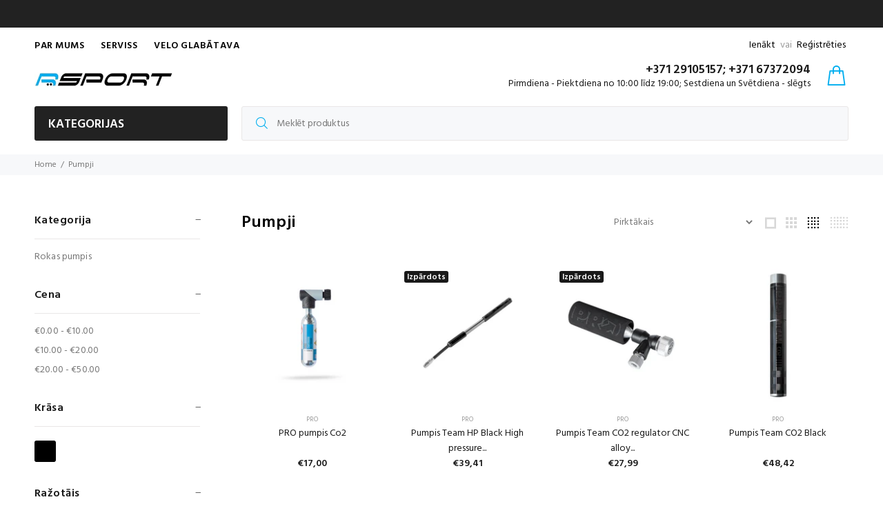

--- FILE ---
content_type: text/html; charset=utf-8
request_url: https://www.rsport.lv/collections/pumpji
body_size: 21231
content:
<!doctype html>
<!--[if IE 9]> <html class="ie9 no-js" lang="lv"> <![endif]-->
<!--[if (gt IE 9)|!(IE)]><!--> <html class="no-js" lang="lv"> <!--<![endif]-->
<head>
  <!-- Basic page needs ================================================== -->
  <meta charset="utf-8">
  <!--[if IE]><meta http-equiv="X-UA-Compatible" content="IE=edge,chrome=1"><![endif]-->
  <meta name="viewport" content="width=device-width,initial-scale=1">
  <meta name="theme-color" content="#00aeef">
  <meta name="keywords" content="velo veikals, šosejas velosipēdi, rezerves daļas, velo, MTB, Kalnu divriteņi, velo serviss, velo apkope, shimano" />
  <meta name="author" content="P-tēmas">
  <link rel="canonical" href="https://www.rsport.lv/collections/pumpji"><link rel="shortcut icon" href="//www.rsport.lv/cdn/shop/files/favicon-96x96_32x32.png?v=1614302892" type="image/png"><!-- Title and description ================================================== --><title>Pumpji
&ndash; RSPORT
</title><!-- Social meta ================================================== --><!-- /snippets/social-meta-tags.liquid -->




<meta property="og:site_name" content="RSPORT">
<meta property="og:url" content="https://www.rsport.lv/collections/pumpji">
<meta property="og:title" content="Pumpji">
<meta property="og:type" content="product.group">
<meta property="og:description" content="Velo veikals Rīgā. Piedāvājam dažādu kvalitatīvu ražotāju velosipēdus, rezerves daļas, aksesuārus un apģērbus. Kā arī profesionālu velo servisu!">

<meta property="og:image" content="http://www.rsport.lv/cdn/shop/files/RSPORT-LOGO_Artboard_2_f38d967b-5fc8-44fc-bfa3-d2351f6e1012_1200x1200.jpg?v=1614304425">
<meta property="og:image:secure_url" content="https://www.rsport.lv/cdn/shop/files/RSPORT-LOGO_Artboard_2_f38d967b-5fc8-44fc-bfa3-d2351f6e1012_1200x1200.jpg?v=1614304425">


<meta name="twitter:card" content="summary_large_image">
<meta name="twitter:title" content="Pumpji">
<meta name="twitter:description" content="Velo veikals Rīgā. Piedāvājam dažādu kvalitatīvu ražotāju velosipēdus, rezerves daļas, aksesuārus un apģērbus. Kā arī profesionālu velo servisu!">
<!-- Helpers ================================================== -->

  <!-- CSS ================================================== --><link href="https://fonts.googleapis.com/css?family=Hind:100,200,300,400,500,600,700,800,900" rel="stylesheet" defer>
<link href="//www.rsport.lv/cdn/shop/t/6/assets/theme.css?v=138190147872778327651733490657" rel="stylesheet" type="text/css" media="all" />


<script src="//www.rsport.lv/cdn/shop/t/6/assets/jquery.min.js?v=146653844047132007351586017249" defer="defer"></script><!-- Header hook for plugins ================================================== -->
  <script>window.performance && window.performance.mark && window.performance.mark('shopify.content_for_header.start');</script><meta name="google-site-verification" content="72Mk9sSLe7i_Z2x1Skm7TJr_6kbyT8-JUx8JOFxdi-w">
<meta name="google-site-verification" content="5pyXISbxSbJ_VbYvatjx249vpTHdpvyQCRQSTDa7l-k">
<meta id="shopify-digital-wallet" name="shopify-digital-wallet" content="/7888732223/digital_wallets/dialog">
<meta name="shopify-checkout-api-token" content="1c095eee6c50a8965cc9f54b1fe7a26f">
<meta id="in-context-paypal-metadata" data-shop-id="7888732223" data-venmo-supported="false" data-environment="production" data-locale="en_US" data-paypal-v4="true" data-currency="EUR">
<link rel="alternate" type="application/atom+xml" title="Feed" href="/collections/pumpji.atom" />
<link rel="alternate" type="application/json+oembed" href="https://www.rsport.lv/collections/pumpji.oembed">
<script async="async" src="/checkouts/internal/preloads.js?locale=lv-LV"></script>
<script id="shopify-features" type="application/json">{"accessToken":"1c095eee6c50a8965cc9f54b1fe7a26f","betas":["rich-media-storefront-analytics"],"domain":"www.rsport.lv","predictiveSearch":true,"shopId":7888732223,"locale":"en"}</script>
<script>var Shopify = Shopify || {};
Shopify.shop = "r-sport-velostore.myshopify.com";
Shopify.locale = "lv";
Shopify.currency = {"active":"EUR","rate":"1.0"};
Shopify.country = "LV";
Shopify.theme = {"name":"Install-me-wokiee-v-1-8-1","id":94855430279,"schema_name":"Wokiee","schema_version":"1.8.1","theme_store_id":null,"role":"main"};
Shopify.theme.handle = "null";
Shopify.theme.style = {"id":null,"handle":null};
Shopify.cdnHost = "www.rsport.lv/cdn";
Shopify.routes = Shopify.routes || {};
Shopify.routes.root = "/";</script>
<script type="module">!function(o){(o.Shopify=o.Shopify||{}).modules=!0}(window);</script>
<script>!function(o){function n(){var o=[];function n(){o.push(Array.prototype.slice.apply(arguments))}return n.q=o,n}var t=o.Shopify=o.Shopify||{};t.loadFeatures=n(),t.autoloadFeatures=n()}(window);</script>
<script id="shop-js-analytics" type="application/json">{"pageType":"collection"}</script>
<script defer="defer" async type="module" src="//www.rsport.lv/cdn/shopifycloud/shop-js/modules/v2/client.init-shop-cart-sync_BN7fPSNr.en.esm.js"></script>
<script defer="defer" async type="module" src="//www.rsport.lv/cdn/shopifycloud/shop-js/modules/v2/chunk.common_Cbph3Kss.esm.js"></script>
<script defer="defer" async type="module" src="//www.rsport.lv/cdn/shopifycloud/shop-js/modules/v2/chunk.modal_DKumMAJ1.esm.js"></script>
<script type="module">
  await import("//www.rsport.lv/cdn/shopifycloud/shop-js/modules/v2/client.init-shop-cart-sync_BN7fPSNr.en.esm.js");
await import("//www.rsport.lv/cdn/shopifycloud/shop-js/modules/v2/chunk.common_Cbph3Kss.esm.js");
await import("//www.rsport.lv/cdn/shopifycloud/shop-js/modules/v2/chunk.modal_DKumMAJ1.esm.js");

  window.Shopify.SignInWithShop?.initShopCartSync?.({"fedCMEnabled":true,"windoidEnabled":true});

</script>
<script>(function() {
  var isLoaded = false;
  function asyncLoad() {
    if (isLoaded) return;
    isLoaded = true;
    var urls = ["https:\/\/cdn.shopify.com\/s\/files\/1\/0078\/8873\/2223\/t\/6\/assets\/booster_eu_cookie_7888732223.js?v=1680631877\u0026shop=r-sport-velostore.myshopify.com"];
    for (var i = 0; i < urls.length; i++) {
      var s = document.createElement('script');
      s.type = 'text/javascript';
      s.async = true;
      s.src = urls[i];
      var x = document.getElementsByTagName('script')[0];
      x.parentNode.insertBefore(s, x);
    }
  };
  if(window.attachEvent) {
    window.attachEvent('onload', asyncLoad);
  } else {
    window.addEventListener('load', asyncLoad, false);
  }
})();</script>
<script id="__st">var __st={"a":7888732223,"offset":7200,"reqid":"f11be2e7-5aec-4ed8-87ce-1c056105c998-1769938215","pageurl":"www.rsport.lv\/collections\/pumpji","u":"af15b7391bf1","p":"collection","rtyp":"collection","rid":189462118535};</script>
<script>window.ShopifyPaypalV4VisibilityTracking = true;</script>
<script id="captcha-bootstrap">!function(){'use strict';const t='contact',e='account',n='new_comment',o=[[t,t],['blogs',n],['comments',n],[t,'customer']],c=[[e,'customer_login'],[e,'guest_login'],[e,'recover_customer_password'],[e,'create_customer']],r=t=>t.map((([t,e])=>`form[action*='/${t}']:not([data-nocaptcha='true']) input[name='form_type'][value='${e}']`)).join(','),a=t=>()=>t?[...document.querySelectorAll(t)].map((t=>t.form)):[];function s(){const t=[...o],e=r(t);return a(e)}const i='password',u='form_key',d=['recaptcha-v3-token','g-recaptcha-response','h-captcha-response',i],f=()=>{try{return window.sessionStorage}catch{return}},m='__shopify_v',_=t=>t.elements[u];function p(t,e,n=!1){try{const o=window.sessionStorage,c=JSON.parse(o.getItem(e)),{data:r}=function(t){const{data:e,action:n}=t;return t[m]||n?{data:e,action:n}:{data:t,action:n}}(c);for(const[e,n]of Object.entries(r))t.elements[e]&&(t.elements[e].value=n);n&&o.removeItem(e)}catch(o){console.error('form repopulation failed',{error:o})}}const l='form_type',E='cptcha';function T(t){t.dataset[E]=!0}const w=window,h=w.document,L='Shopify',v='ce_forms',y='captcha';let A=!1;((t,e)=>{const n=(g='f06e6c50-85a8-45c8-87d0-21a2b65856fe',I='https://cdn.shopify.com/shopifycloud/storefront-forms-hcaptcha/ce_storefront_forms_captcha_hcaptcha.v1.5.2.iife.js',D={infoText:'Protected by hCaptcha',privacyText:'Privacy',termsText:'Terms'},(t,e,n)=>{const o=w[L][v],c=o.bindForm;if(c)return c(t,g,e,D).then(n);var r;o.q.push([[t,g,e,D],n]),r=I,A||(h.body.append(Object.assign(h.createElement('script'),{id:'captcha-provider',async:!0,src:r})),A=!0)});var g,I,D;w[L]=w[L]||{},w[L][v]=w[L][v]||{},w[L][v].q=[],w[L][y]=w[L][y]||{},w[L][y].protect=function(t,e){n(t,void 0,e),T(t)},Object.freeze(w[L][y]),function(t,e,n,w,h,L){const[v,y,A,g]=function(t,e,n){const i=e?o:[],u=t?c:[],d=[...i,...u],f=r(d),m=r(i),_=r(d.filter((([t,e])=>n.includes(e))));return[a(f),a(m),a(_),s()]}(w,h,L),I=t=>{const e=t.target;return e instanceof HTMLFormElement?e:e&&e.form},D=t=>v().includes(t);t.addEventListener('submit',(t=>{const e=I(t);if(!e)return;const n=D(e)&&!e.dataset.hcaptchaBound&&!e.dataset.recaptchaBound,o=_(e),c=g().includes(e)&&(!o||!o.value);(n||c)&&t.preventDefault(),c&&!n&&(function(t){try{if(!f())return;!function(t){const e=f();if(!e)return;const n=_(t);if(!n)return;const o=n.value;o&&e.removeItem(o)}(t);const e=Array.from(Array(32),(()=>Math.random().toString(36)[2])).join('');!function(t,e){_(t)||t.append(Object.assign(document.createElement('input'),{type:'hidden',name:u})),t.elements[u].value=e}(t,e),function(t,e){const n=f();if(!n)return;const o=[...t.querySelectorAll(`input[type='${i}']`)].map((({name:t})=>t)),c=[...d,...o],r={};for(const[a,s]of new FormData(t).entries())c.includes(a)||(r[a]=s);n.setItem(e,JSON.stringify({[m]:1,action:t.action,data:r}))}(t,e)}catch(e){console.error('failed to persist form',e)}}(e),e.submit())}));const S=(t,e)=>{t&&!t.dataset[E]&&(n(t,e.some((e=>e===t))),T(t))};for(const o of['focusin','change'])t.addEventListener(o,(t=>{const e=I(t);D(e)&&S(e,y())}));const B=e.get('form_key'),M=e.get(l),P=B&&M;t.addEventListener('DOMContentLoaded',(()=>{const t=y();if(P)for(const e of t)e.elements[l].value===M&&p(e,B);[...new Set([...A(),...v().filter((t=>'true'===t.dataset.shopifyCaptcha))])].forEach((e=>S(e,t)))}))}(h,new URLSearchParams(w.location.search),n,t,e,['guest_login'])})(!0,!0)}();</script>
<script integrity="sha256-4kQ18oKyAcykRKYeNunJcIwy7WH5gtpwJnB7kiuLZ1E=" data-source-attribution="shopify.loadfeatures" defer="defer" src="//www.rsport.lv/cdn/shopifycloud/storefront/assets/storefront/load_feature-a0a9edcb.js" crossorigin="anonymous"></script>
<script data-source-attribution="shopify.dynamic_checkout.dynamic.init">var Shopify=Shopify||{};Shopify.PaymentButton=Shopify.PaymentButton||{isStorefrontPortableWallets:!0,init:function(){window.Shopify.PaymentButton.init=function(){};var t=document.createElement("script");t.src="https://www.rsport.lv/cdn/shopifycloud/portable-wallets/latest/portable-wallets.en.js",t.type="module",document.head.appendChild(t)}};
</script>
<script data-source-attribution="shopify.dynamic_checkout.buyer_consent">
  function portableWalletsHideBuyerConsent(e){var t=document.getElementById("shopify-buyer-consent"),n=document.getElementById("shopify-subscription-policy-button");t&&n&&(t.classList.add("hidden"),t.setAttribute("aria-hidden","true"),n.removeEventListener("click",e))}function portableWalletsShowBuyerConsent(e){var t=document.getElementById("shopify-buyer-consent"),n=document.getElementById("shopify-subscription-policy-button");t&&n&&(t.classList.remove("hidden"),t.removeAttribute("aria-hidden"),n.addEventListener("click",e))}window.Shopify?.PaymentButton&&(window.Shopify.PaymentButton.hideBuyerConsent=portableWalletsHideBuyerConsent,window.Shopify.PaymentButton.showBuyerConsent=portableWalletsShowBuyerConsent);
</script>
<script data-source-attribution="shopify.dynamic_checkout.cart.bootstrap">document.addEventListener("DOMContentLoaded",(function(){function t(){return document.querySelector("shopify-accelerated-checkout-cart, shopify-accelerated-checkout")}if(t())Shopify.PaymentButton.init();else{new MutationObserver((function(e,n){t()&&(Shopify.PaymentButton.init(),n.disconnect())})).observe(document.body,{childList:!0,subtree:!0})}}));
</script>
<link id="shopify-accelerated-checkout-styles" rel="stylesheet" media="screen" href="https://www.rsport.lv/cdn/shopifycloud/portable-wallets/latest/accelerated-checkout-backwards-compat.css" crossorigin="anonymous">
<style id="shopify-accelerated-checkout-cart">
        #shopify-buyer-consent {
  margin-top: 1em;
  display: inline-block;
  width: 100%;
}

#shopify-buyer-consent.hidden {
  display: none;
}

#shopify-subscription-policy-button {
  background: none;
  border: none;
  padding: 0;
  text-decoration: underline;
  font-size: inherit;
  cursor: pointer;
}

#shopify-subscription-policy-button::before {
  box-shadow: none;
}

      </style>
<script id="sections-script" data-sections="promo-fixed" defer="defer" src="//www.rsport.lv/cdn/shop/t/6/compiled_assets/scripts.js?v=7494"></script>
<script>window.performance && window.performance.mark && window.performance.mark('shopify.content_for_header.end');</script>
  <!-- /Header hook for plugins ================================================== --><style>
    [data-rating="0.0"]{
      display:none !important;
    }
  </style><!-- "snippets/weglot_hreftags.liquid" was not rendered, the associated app was uninstalled -->
<!-- "snippets/weglot_switcher.liquid" was not rendered, the associated app was uninstalled -->
<script src="https://cdn.shopify.com/extensions/8d2c31d3-a828-4daf-820f-80b7f8e01c39/nova-eu-cookie-bar-gdpr-4/assets/nova-cookie-app-embed.js" type="text/javascript" defer="defer"></script>
<link href="https://cdn.shopify.com/extensions/8d2c31d3-a828-4daf-820f-80b7f8e01c39/nova-eu-cookie-bar-gdpr-4/assets/nova-cookie.css" rel="stylesheet" type="text/css" media="all">
<link href="https://monorail-edge.shopifysvc.com" rel="dns-prefetch">
<script>(function(){if ("sendBeacon" in navigator && "performance" in window) {try {var session_token_from_headers = performance.getEntriesByType('navigation')[0].serverTiming.find(x => x.name == '_s').description;} catch {var session_token_from_headers = undefined;}var session_cookie_matches = document.cookie.match(/_shopify_s=([^;]*)/);var session_token_from_cookie = session_cookie_matches && session_cookie_matches.length === 2 ? session_cookie_matches[1] : "";var session_token = session_token_from_headers || session_token_from_cookie || "";function handle_abandonment_event(e) {var entries = performance.getEntries().filter(function(entry) {return /monorail-edge.shopifysvc.com/.test(entry.name);});if (!window.abandonment_tracked && entries.length === 0) {window.abandonment_tracked = true;var currentMs = Date.now();var navigation_start = performance.timing.navigationStart;var payload = {shop_id: 7888732223,url: window.location.href,navigation_start,duration: currentMs - navigation_start,session_token,page_type: "collection"};window.navigator.sendBeacon("https://monorail-edge.shopifysvc.com/v1/produce", JSON.stringify({schema_id: "online_store_buyer_site_abandonment/1.1",payload: payload,metadata: {event_created_at_ms: currentMs,event_sent_at_ms: currentMs}}));}}window.addEventListener('pagehide', handle_abandonment_event);}}());</script>
<script id="web-pixels-manager-setup">(function e(e,d,r,n,o){if(void 0===o&&(o={}),!Boolean(null===(a=null===(i=window.Shopify)||void 0===i?void 0:i.analytics)||void 0===a?void 0:a.replayQueue)){var i,a;window.Shopify=window.Shopify||{};var t=window.Shopify;t.analytics=t.analytics||{};var s=t.analytics;s.replayQueue=[],s.publish=function(e,d,r){return s.replayQueue.push([e,d,r]),!0};try{self.performance.mark("wpm:start")}catch(e){}var l=function(){var e={modern:/Edge?\/(1{2}[4-9]|1[2-9]\d|[2-9]\d{2}|\d{4,})\.\d+(\.\d+|)|Firefox\/(1{2}[4-9]|1[2-9]\d|[2-9]\d{2}|\d{4,})\.\d+(\.\d+|)|Chrom(ium|e)\/(9{2}|\d{3,})\.\d+(\.\d+|)|(Maci|X1{2}).+ Version\/(15\.\d+|(1[6-9]|[2-9]\d|\d{3,})\.\d+)([,.]\d+|)( \(\w+\)|)( Mobile\/\w+|) Safari\/|Chrome.+OPR\/(9{2}|\d{3,})\.\d+\.\d+|(CPU[ +]OS|iPhone[ +]OS|CPU[ +]iPhone|CPU IPhone OS|CPU iPad OS)[ +]+(15[._]\d+|(1[6-9]|[2-9]\d|\d{3,})[._]\d+)([._]\d+|)|Android:?[ /-](13[3-9]|1[4-9]\d|[2-9]\d{2}|\d{4,})(\.\d+|)(\.\d+|)|Android.+Firefox\/(13[5-9]|1[4-9]\d|[2-9]\d{2}|\d{4,})\.\d+(\.\d+|)|Android.+Chrom(ium|e)\/(13[3-9]|1[4-9]\d|[2-9]\d{2}|\d{4,})\.\d+(\.\d+|)|SamsungBrowser\/([2-9]\d|\d{3,})\.\d+/,legacy:/Edge?\/(1[6-9]|[2-9]\d|\d{3,})\.\d+(\.\d+|)|Firefox\/(5[4-9]|[6-9]\d|\d{3,})\.\d+(\.\d+|)|Chrom(ium|e)\/(5[1-9]|[6-9]\d|\d{3,})\.\d+(\.\d+|)([\d.]+$|.*Safari\/(?![\d.]+ Edge\/[\d.]+$))|(Maci|X1{2}).+ Version\/(10\.\d+|(1[1-9]|[2-9]\d|\d{3,})\.\d+)([,.]\d+|)( \(\w+\)|)( Mobile\/\w+|) Safari\/|Chrome.+OPR\/(3[89]|[4-9]\d|\d{3,})\.\d+\.\d+|(CPU[ +]OS|iPhone[ +]OS|CPU[ +]iPhone|CPU IPhone OS|CPU iPad OS)[ +]+(10[._]\d+|(1[1-9]|[2-9]\d|\d{3,})[._]\d+)([._]\d+|)|Android:?[ /-](13[3-9]|1[4-9]\d|[2-9]\d{2}|\d{4,})(\.\d+|)(\.\d+|)|Mobile Safari.+OPR\/([89]\d|\d{3,})\.\d+\.\d+|Android.+Firefox\/(13[5-9]|1[4-9]\d|[2-9]\d{2}|\d{4,})\.\d+(\.\d+|)|Android.+Chrom(ium|e)\/(13[3-9]|1[4-9]\d|[2-9]\d{2}|\d{4,})\.\d+(\.\d+|)|Android.+(UC? ?Browser|UCWEB|U3)[ /]?(15\.([5-9]|\d{2,})|(1[6-9]|[2-9]\d|\d{3,})\.\d+)\.\d+|SamsungBrowser\/(5\.\d+|([6-9]|\d{2,})\.\d+)|Android.+MQ{2}Browser\/(14(\.(9|\d{2,})|)|(1[5-9]|[2-9]\d|\d{3,})(\.\d+|))(\.\d+|)|K[Aa][Ii]OS\/(3\.\d+|([4-9]|\d{2,})\.\d+)(\.\d+|)/},d=e.modern,r=e.legacy,n=navigator.userAgent;return n.match(d)?"modern":n.match(r)?"legacy":"unknown"}(),u="modern"===l?"modern":"legacy",c=(null!=n?n:{modern:"",legacy:""})[u],f=function(e){return[e.baseUrl,"/wpm","/b",e.hashVersion,"modern"===e.buildTarget?"m":"l",".js"].join("")}({baseUrl:d,hashVersion:r,buildTarget:u}),m=function(e){var d=e.version,r=e.bundleTarget,n=e.surface,o=e.pageUrl,i=e.monorailEndpoint;return{emit:function(e){var a=e.status,t=e.errorMsg,s=(new Date).getTime(),l=JSON.stringify({metadata:{event_sent_at_ms:s},events:[{schema_id:"web_pixels_manager_load/3.1",payload:{version:d,bundle_target:r,page_url:o,status:a,surface:n,error_msg:t},metadata:{event_created_at_ms:s}}]});if(!i)return console&&console.warn&&console.warn("[Web Pixels Manager] No Monorail endpoint provided, skipping logging."),!1;try{return self.navigator.sendBeacon.bind(self.navigator)(i,l)}catch(e){}var u=new XMLHttpRequest;try{return u.open("POST",i,!0),u.setRequestHeader("Content-Type","text/plain"),u.send(l),!0}catch(e){return console&&console.warn&&console.warn("[Web Pixels Manager] Got an unhandled error while logging to Monorail."),!1}}}}({version:r,bundleTarget:l,surface:e.surface,pageUrl:self.location.href,monorailEndpoint:e.monorailEndpoint});try{o.browserTarget=l,function(e){var d=e.src,r=e.async,n=void 0===r||r,o=e.onload,i=e.onerror,a=e.sri,t=e.scriptDataAttributes,s=void 0===t?{}:t,l=document.createElement("script"),u=document.querySelector("head"),c=document.querySelector("body");if(l.async=n,l.src=d,a&&(l.integrity=a,l.crossOrigin="anonymous"),s)for(var f in s)if(Object.prototype.hasOwnProperty.call(s,f))try{l.dataset[f]=s[f]}catch(e){}if(o&&l.addEventListener("load",o),i&&l.addEventListener("error",i),u)u.appendChild(l);else{if(!c)throw new Error("Did not find a head or body element to append the script");c.appendChild(l)}}({src:f,async:!0,onload:function(){if(!function(){var e,d;return Boolean(null===(d=null===(e=window.Shopify)||void 0===e?void 0:e.analytics)||void 0===d?void 0:d.initialized)}()){var d=window.webPixelsManager.init(e)||void 0;if(d){var r=window.Shopify.analytics;r.replayQueue.forEach((function(e){var r=e[0],n=e[1],o=e[2];d.publishCustomEvent(r,n,o)})),r.replayQueue=[],r.publish=d.publishCustomEvent,r.visitor=d.visitor,r.initialized=!0}}},onerror:function(){return m.emit({status:"failed",errorMsg:"".concat(f," has failed to load")})},sri:function(e){var d=/^sha384-[A-Za-z0-9+/=]+$/;return"string"==typeof e&&d.test(e)}(c)?c:"",scriptDataAttributes:o}),m.emit({status:"loading"})}catch(e){m.emit({status:"failed",errorMsg:(null==e?void 0:e.message)||"Unknown error"})}}})({shopId: 7888732223,storefrontBaseUrl: "https://www.rsport.lv",extensionsBaseUrl: "https://extensions.shopifycdn.com/cdn/shopifycloud/web-pixels-manager",monorailEndpoint: "https://monorail-edge.shopifysvc.com/unstable/produce_batch",surface: "storefront-renderer",enabledBetaFlags: ["2dca8a86"],webPixelsConfigList: [{"id":"669712720","configuration":"{\"config\":\"{\\\"pixel_id\\\":\\\"AW-638388113\\\",\\\"target_country\\\":\\\"DE\\\",\\\"gtag_events\\\":[{\\\"type\\\":\\\"search\\\",\\\"action_label\\\":\\\"AW-638388113\\\/gUsICJ-2qtABEJGPtLAC\\\"},{\\\"type\\\":\\\"begin_checkout\\\",\\\"action_label\\\":\\\"AW-638388113\\\/2qP5CJy2qtABEJGPtLAC\\\"},{\\\"type\\\":\\\"view_item\\\",\\\"action_label\\\":[\\\"AW-638388113\\\/lxMMCJa2qtABEJGPtLAC\\\",\\\"MC-2R5TGMDCMF\\\"]},{\\\"type\\\":\\\"purchase\\\",\\\"action_label\\\":[\\\"AW-638388113\\\/mffJCJO2qtABEJGPtLAC\\\",\\\"MC-2R5TGMDCMF\\\"]},{\\\"type\\\":\\\"page_view\\\",\\\"action_label\\\":[\\\"AW-638388113\\\/eLHFCJC2qtABEJGPtLAC\\\",\\\"MC-2R5TGMDCMF\\\"]},{\\\"type\\\":\\\"add_payment_info\\\",\\\"action_label\\\":\\\"AW-638388113\\\/4c73CKK2qtABEJGPtLAC\\\"},{\\\"type\\\":\\\"add_to_cart\\\",\\\"action_label\\\":\\\"AW-638388113\\\/ASlhCJm2qtABEJGPtLAC\\\"}],\\\"enable_monitoring_mode\\\":false}\"}","eventPayloadVersion":"v1","runtimeContext":"OPEN","scriptVersion":"b2a88bafab3e21179ed38636efcd8a93","type":"APP","apiClientId":1780363,"privacyPurposes":[],"dataSharingAdjustments":{"protectedCustomerApprovalScopes":["read_customer_address","read_customer_email","read_customer_name","read_customer_personal_data","read_customer_phone"]}},{"id":"383517008","configuration":"{\"pixel_id\":\"2609368502679294\",\"pixel_type\":\"facebook_pixel\",\"metaapp_system_user_token\":\"-\"}","eventPayloadVersion":"v1","runtimeContext":"OPEN","scriptVersion":"ca16bc87fe92b6042fbaa3acc2fbdaa6","type":"APP","apiClientId":2329312,"privacyPurposes":["ANALYTICS","MARKETING","SALE_OF_DATA"],"dataSharingAdjustments":{"protectedCustomerApprovalScopes":["read_customer_address","read_customer_email","read_customer_name","read_customer_personal_data","read_customer_phone"]}},{"id":"157843792","eventPayloadVersion":"v1","runtimeContext":"LAX","scriptVersion":"1","type":"CUSTOM","privacyPurposes":["ANALYTICS"],"name":"Google Analytics tag (migrated)"},{"id":"shopify-app-pixel","configuration":"{}","eventPayloadVersion":"v1","runtimeContext":"STRICT","scriptVersion":"0450","apiClientId":"shopify-pixel","type":"APP","privacyPurposes":["ANALYTICS","MARKETING"]},{"id":"shopify-custom-pixel","eventPayloadVersion":"v1","runtimeContext":"LAX","scriptVersion":"0450","apiClientId":"shopify-pixel","type":"CUSTOM","privacyPurposes":["ANALYTICS","MARKETING"]}],isMerchantRequest: false,initData: {"shop":{"name":"RSPORT","paymentSettings":{"currencyCode":"EUR"},"myshopifyDomain":"r-sport-velostore.myshopify.com","countryCode":"LV","storefrontUrl":"https:\/\/www.rsport.lv"},"customer":null,"cart":null,"checkout":null,"productVariants":[],"purchasingCompany":null},},"https://www.rsport.lv/cdn","1d2a099fw23dfb22ep557258f5m7a2edbae",{"modern":"","legacy":""},{"shopId":"7888732223","storefrontBaseUrl":"https:\/\/www.rsport.lv","extensionBaseUrl":"https:\/\/extensions.shopifycdn.com\/cdn\/shopifycloud\/web-pixels-manager","surface":"storefront-renderer","enabledBetaFlags":"[\"2dca8a86\"]","isMerchantRequest":"false","hashVersion":"1d2a099fw23dfb22ep557258f5m7a2edbae","publish":"custom","events":"[[\"page_viewed\",{}],[\"collection_viewed\",{\"collection\":{\"id\":\"189462118535\",\"title\":\"Pumpji\",\"productVariants\":[{\"price\":{\"amount\":17.0,\"currencyCode\":\"EUR\"},\"product\":{\"title\":\"PRO pumpis Co2\",\"vendor\":\"PRO\",\"id\":\"9275752743248\",\"untranslatedTitle\":\"PRO pumpis Co2\",\"url\":\"\/products\/pro-pumpis-co2\",\"type\":\"Pumpji\"},\"id\":\"48740562927952\",\"image\":{\"src\":\"\/\/www.rsport.lv\/cdn\/shop\/files\/PR320775_01.jpg.thumb.572.572.png?v=1718626026\"},\"sku\":\"PR320775\",\"title\":\"Default Title\",\"untranslatedTitle\":\"Default Title\"},{\"price\":{\"amount\":39.41,\"currencyCode\":\"EUR\"},\"product\":{\"title\":\"Pumpis Team HP Black High pressure alloy\",\"vendor\":\"PRO\",\"id\":\"4956100657287\",\"untranslatedTitle\":\"Pumpis Team HP Black High pressure alloy\",\"url\":\"\/products\/pumpis-team-hp-black-high-pressure-alloy\",\"type\":\"Pumpji\"},\"id\":\"33977770344583\",\"image\":{\"src\":\"\/\/www.rsport.lv\/cdn\/shop\/products\/original-496.jpg?v=1588127569\"},\"sku\":\"PRPU0098\",\"title\":\"Default Title\",\"untranslatedTitle\":\"Default Title\"},{\"price\":{\"amount\":27.99,\"currencyCode\":\"EUR\"},\"product\":{\"title\":\"Pumpis Team CO2 regulator CNC alloy regulator + 25gr car\",\"vendor\":\"PRO\",\"id\":\"4956141355143\",\"untranslatedTitle\":\"Pumpis Team CO2 regulator CNC alloy regulator + 25gr car\",\"url\":\"\/products\/pumpis-team-co2-regulator-cnc-alloy-regulator-25gr-car\",\"type\":\"Pumpji\"},\"id\":\"33977867010183\",\"image\":{\"src\":\"\/\/www.rsport.lv\/cdn\/shop\/products\/original-502.jpg?v=1588127566\"},\"sku\":\"PRPU0096\",\"title\":\"Default Title\",\"untranslatedTitle\":\"Default Title\"},{\"price\":{\"amount\":48.42,\"currencyCode\":\"EUR\"},\"product\":{\"title\":\"Pumpis Team CO2 Black\",\"vendor\":\"PRO\",\"id\":\"4956080504967\",\"untranslatedTitle\":\"Pumpis Team CO2 Black\",\"url\":\"\/products\/pumpis-team-co2-black\",\"type\":\"Pumpji\"},\"id\":\"33977729941639\",\"image\":{\"src\":\"\/\/www.rsport.lv\/cdn\/shop\/products\/original-492.jpg?v=1588127565\"},\"sku\":\"PRPU0097\",\"title\":\"Default Title\",\"untranslatedTitle\":\"Default Title\"},{\"price\":{\"amount\":25.0,\"currencyCode\":\"EUR\"},\"product\":{\"title\":\"Pumpis Performance Xs Black Magnet Lock HP\/HV\",\"vendor\":\"PRO\",\"id\":\"4956101836935\",\"untranslatedTitle\":\"Pumpis Performance Xs Black Magnet Lock HP\/HV\",\"url\":\"\/products\/pumpis-performance-xs-black-magnet-lock-hp-hv\",\"type\":\"Pumpji\"},\"id\":\"33977771786375\",\"image\":{\"src\":\"\/\/www.rsport.lv\/cdn\/shop\/products\/original-499.jpg?v=1588127564\"},\"sku\":\"PRPU0060\",\"title\":\"Default Title\",\"untranslatedTitle\":\"Default Title\"},{\"price\":{\"amount\":32.43,\"currencyCode\":\"EUR\"},\"product\":{\"title\":\"Pumpis Performance Black Magnet Lock Suspension\",\"vendor\":\"PRO\",\"id\":\"4956117172359\",\"untranslatedTitle\":\"Pumpis Performance Black Magnet Lock Suspension\",\"url\":\"\/products\/pumpis-performance-black-magnet-lock-suspension\",\"type\":\"Pumpji\"},\"id\":\"33977805111431\",\"image\":{\"src\":\"\/\/www.rsport.lv\/cdn\/shop\/products\/original-501.jpg?v=1588127563\"},\"sku\":\"PRPU0050\",\"title\":\"Default Title\",\"untranslatedTitle\":\"Default Title\"},{\"price\":{\"amount\":27.48,\"currencyCode\":\"EUR\"},\"product\":{\"title\":\"Pumpis Performance\",\"vendor\":\"PRO\",\"id\":\"4956035711111\",\"untranslatedTitle\":\"Pumpis Performance\",\"url\":\"\/products\/pumpis-performance\",\"type\":\"Pumpji\"},\"id\":\"33977638256775\",\"image\":{\"src\":\"\/\/www.rsport.lv\/cdn\/shop\/products\/original-486.jpg?v=1588127562\"},\"sku\":\"PRPU0091\",\"title\":\"Šosejas\",\"untranslatedTitle\":\"Šosejas\"},{\"price\":{\"amount\":16.0,\"currencyCode\":\"EUR\"},\"product\":{\"title\":\"Pumpis Compact Hose Alloy\/plastic\",\"vendor\":\"PRO\",\"id\":\"4955995930759\",\"untranslatedTitle\":\"Pumpis Compact Hose Alloy\/plastic\",\"url\":\"\/products\/pumpis-compact-hose-alloy-plastic\",\"type\":\"Pumpji\"},\"id\":\"33977503613063\",\"image\":{\"src\":\"\/\/www.rsport.lv\/cdn\/shop\/products\/original-483.jpg?v=1588127561\"},\"sku\":\"PRPU0090\",\"title\":\"Default Title\",\"untranslatedTitle\":\"Default Title\"},{\"price\":{\"amount\":12.0,\"currencyCode\":\"EUR\"},\"product\":{\"title\":\"Pumpis Compact Black Magnete Lock\",\"vendor\":\"PRO\",\"id\":\"4956112257159\",\"untranslatedTitle\":\"Pumpis Compact Black Magnete Lock\",\"url\":\"\/products\/pumpis-compact-black-magnete-lock\",\"type\":\"Pumpji\"},\"id\":\"33977793446023\",\"image\":{\"src\":\"\/\/www.rsport.lv\/cdn\/shop\/products\/original-500.jpg?v=1588127560\"},\"sku\":\"PRPU0041\",\"title\":\"Default Title\",\"untranslatedTitle\":\"Default Title\"}]}}]]"});</script><script>
  window.ShopifyAnalytics = window.ShopifyAnalytics || {};
  window.ShopifyAnalytics.meta = window.ShopifyAnalytics.meta || {};
  window.ShopifyAnalytics.meta.currency = 'EUR';
  var meta = {"products":[{"id":9275752743248,"gid":"gid:\/\/shopify\/Product\/9275752743248","vendor":"PRO","type":"Pumpji","handle":"pro-pumpis-co2","variants":[{"id":48740562927952,"price":1700,"name":"PRO pumpis Co2","public_title":null,"sku":"PR320775"}],"remote":false},{"id":4956100657287,"gid":"gid:\/\/shopify\/Product\/4956100657287","vendor":"PRO","type":"Pumpji","handle":"pumpis-team-hp-black-high-pressure-alloy","variants":[{"id":33977770344583,"price":3941,"name":"Pumpis Team HP Black High pressure alloy","public_title":null,"sku":"PRPU0098"}],"remote":false},{"id":4956141355143,"gid":"gid:\/\/shopify\/Product\/4956141355143","vendor":"PRO","type":"Pumpji","handle":"pumpis-team-co2-regulator-cnc-alloy-regulator-25gr-car","variants":[{"id":33977867010183,"price":2799,"name":"Pumpis Team CO2 regulator CNC alloy regulator + 25gr car","public_title":null,"sku":"PRPU0096"}],"remote":false},{"id":4956080504967,"gid":"gid:\/\/shopify\/Product\/4956080504967","vendor":"PRO","type":"Pumpji","handle":"pumpis-team-co2-black","variants":[{"id":33977729941639,"price":4842,"name":"Pumpis Team CO2 Black","public_title":null,"sku":"PRPU0097"}],"remote":false},{"id":4956101836935,"gid":"gid:\/\/shopify\/Product\/4956101836935","vendor":"PRO","type":"Pumpji","handle":"pumpis-performance-xs-black-magnet-lock-hp-hv","variants":[{"id":33977771786375,"price":2500,"name":"Pumpis Performance Xs Black Magnet Lock HP\/HV","public_title":null,"sku":"PRPU0060"}],"remote":false},{"id":4956117172359,"gid":"gid:\/\/shopify\/Product\/4956117172359","vendor":"PRO","type":"Pumpji","handle":"pumpis-performance-black-magnet-lock-suspension","variants":[{"id":33977805111431,"price":3243,"name":"Pumpis Performance Black Magnet Lock Suspension","public_title":null,"sku":"PRPU0050"}],"remote":false},{"id":4956035711111,"gid":"gid:\/\/shopify\/Product\/4956035711111","vendor":"PRO","type":"Pumpji","handle":"pumpis-performance","variants":[{"id":33977638256775,"price":2748,"name":"Pumpis Performance - Šosejas","public_title":"Šosejas","sku":"PRPU0091"},{"id":33977638289543,"price":2748,"name":"Pumpis Performance - MTB","public_title":"MTB","sku":"PRPU0092"}],"remote":false},{"id":4955995930759,"gid":"gid:\/\/shopify\/Product\/4955995930759","vendor":"PRO","type":"Pumpji","handle":"pumpis-compact-hose-alloy-plastic","variants":[{"id":33977503613063,"price":1600,"name":"Pumpis Compact Hose Alloy\/plastic","public_title":null,"sku":"PRPU0090"}],"remote":false},{"id":4956112257159,"gid":"gid:\/\/shopify\/Product\/4956112257159","vendor":"PRO","type":"Pumpji","handle":"pumpis-compact-black-magnete-lock","variants":[{"id":33977793446023,"price":1200,"name":"Pumpis Compact Black Magnete Lock","public_title":null,"sku":"PRPU0041"}],"remote":false}],"page":{"pageType":"collection","resourceType":"collection","resourceId":189462118535,"requestId":"f11be2e7-5aec-4ed8-87ce-1c056105c998-1769938215"}};
  for (var attr in meta) {
    window.ShopifyAnalytics.meta[attr] = meta[attr];
  }
</script>
<script class="analytics">
  (function () {
    var customDocumentWrite = function(content) {
      var jquery = null;

      if (window.jQuery) {
        jquery = window.jQuery;
      } else if (window.Checkout && window.Checkout.$) {
        jquery = window.Checkout.$;
      }

      if (jquery) {
        jquery('body').append(content);
      }
    };

    var hasLoggedConversion = function(token) {
      if (token) {
        return document.cookie.indexOf('loggedConversion=' + token) !== -1;
      }
      return false;
    }

    var setCookieIfConversion = function(token) {
      if (token) {
        var twoMonthsFromNow = new Date(Date.now());
        twoMonthsFromNow.setMonth(twoMonthsFromNow.getMonth() + 2);

        document.cookie = 'loggedConversion=' + token + '; expires=' + twoMonthsFromNow;
      }
    }

    var trekkie = window.ShopifyAnalytics.lib = window.trekkie = window.trekkie || [];
    if (trekkie.integrations) {
      return;
    }
    trekkie.methods = [
      'identify',
      'page',
      'ready',
      'track',
      'trackForm',
      'trackLink'
    ];
    trekkie.factory = function(method) {
      return function() {
        var args = Array.prototype.slice.call(arguments);
        args.unshift(method);
        trekkie.push(args);
        return trekkie;
      };
    };
    for (var i = 0; i < trekkie.methods.length; i++) {
      var key = trekkie.methods[i];
      trekkie[key] = trekkie.factory(key);
    }
    trekkie.load = function(config) {
      trekkie.config = config || {};
      trekkie.config.initialDocumentCookie = document.cookie;
      var first = document.getElementsByTagName('script')[0];
      var script = document.createElement('script');
      script.type = 'text/javascript';
      script.onerror = function(e) {
        var scriptFallback = document.createElement('script');
        scriptFallback.type = 'text/javascript';
        scriptFallback.onerror = function(error) {
                var Monorail = {
      produce: function produce(monorailDomain, schemaId, payload) {
        var currentMs = new Date().getTime();
        var event = {
          schema_id: schemaId,
          payload: payload,
          metadata: {
            event_created_at_ms: currentMs,
            event_sent_at_ms: currentMs
          }
        };
        return Monorail.sendRequest("https://" + monorailDomain + "/v1/produce", JSON.stringify(event));
      },
      sendRequest: function sendRequest(endpointUrl, payload) {
        // Try the sendBeacon API
        if (window && window.navigator && typeof window.navigator.sendBeacon === 'function' && typeof window.Blob === 'function' && !Monorail.isIos12()) {
          var blobData = new window.Blob([payload], {
            type: 'text/plain'
          });

          if (window.navigator.sendBeacon(endpointUrl, blobData)) {
            return true;
          } // sendBeacon was not successful

        } // XHR beacon

        var xhr = new XMLHttpRequest();

        try {
          xhr.open('POST', endpointUrl);
          xhr.setRequestHeader('Content-Type', 'text/plain');
          xhr.send(payload);
        } catch (e) {
          console.log(e);
        }

        return false;
      },
      isIos12: function isIos12() {
        return window.navigator.userAgent.lastIndexOf('iPhone; CPU iPhone OS 12_') !== -1 || window.navigator.userAgent.lastIndexOf('iPad; CPU OS 12_') !== -1;
      }
    };
    Monorail.produce('monorail-edge.shopifysvc.com',
      'trekkie_storefront_load_errors/1.1',
      {shop_id: 7888732223,
      theme_id: 94855430279,
      app_name: "storefront",
      context_url: window.location.href,
      source_url: "//www.rsport.lv/cdn/s/trekkie.storefront.c59ea00e0474b293ae6629561379568a2d7c4bba.min.js"});

        };
        scriptFallback.async = true;
        scriptFallback.src = '//www.rsport.lv/cdn/s/trekkie.storefront.c59ea00e0474b293ae6629561379568a2d7c4bba.min.js';
        first.parentNode.insertBefore(scriptFallback, first);
      };
      script.async = true;
      script.src = '//www.rsport.lv/cdn/s/trekkie.storefront.c59ea00e0474b293ae6629561379568a2d7c4bba.min.js';
      first.parentNode.insertBefore(script, first);
    };
    trekkie.load(
      {"Trekkie":{"appName":"storefront","development":false,"defaultAttributes":{"shopId":7888732223,"isMerchantRequest":null,"themeId":94855430279,"themeCityHash":"9802818390913460148","contentLanguage":"lv","currency":"EUR","eventMetadataId":"88a5bc43-ccf3-4451-b4db-2ced5b2c0bce"},"isServerSideCookieWritingEnabled":true,"monorailRegion":"shop_domain","enabledBetaFlags":["65f19447","b5387b81"]},"Session Attribution":{},"S2S":{"facebookCapiEnabled":true,"source":"trekkie-storefront-renderer","apiClientId":580111}}
    );

    var loaded = false;
    trekkie.ready(function() {
      if (loaded) return;
      loaded = true;

      window.ShopifyAnalytics.lib = window.trekkie;

      var originalDocumentWrite = document.write;
      document.write = customDocumentWrite;
      try { window.ShopifyAnalytics.merchantGoogleAnalytics.call(this); } catch(error) {};
      document.write = originalDocumentWrite;

      window.ShopifyAnalytics.lib.page(null,{"pageType":"collection","resourceType":"collection","resourceId":189462118535,"requestId":"f11be2e7-5aec-4ed8-87ce-1c056105c998-1769938215","shopifyEmitted":true});

      var match = window.location.pathname.match(/checkouts\/(.+)\/(thank_you|post_purchase)/)
      var token = match? match[1]: undefined;
      if (!hasLoggedConversion(token)) {
        setCookieIfConversion(token);
        window.ShopifyAnalytics.lib.track("Viewed Product Category",{"currency":"EUR","category":"Collection: pumpji","collectionName":"pumpji","collectionId":189462118535,"nonInteraction":true},undefined,undefined,{"shopifyEmitted":true});
      }
    });


        var eventsListenerScript = document.createElement('script');
        eventsListenerScript.async = true;
        eventsListenerScript.src = "//www.rsport.lv/cdn/shopifycloud/storefront/assets/shop_events_listener-3da45d37.js";
        document.getElementsByTagName('head')[0].appendChild(eventsListenerScript);

})();</script>
  <script>
  if (!window.ga || (window.ga && typeof window.ga !== 'function')) {
    window.ga = function ga() {
      (window.ga.q = window.ga.q || []).push(arguments);
      if (window.Shopify && window.Shopify.analytics && typeof window.Shopify.analytics.publish === 'function') {
        window.Shopify.analytics.publish("ga_stub_called", {}, {sendTo: "google_osp_migration"});
      }
      console.error("Shopify's Google Analytics stub called with:", Array.from(arguments), "\nSee https://help.shopify.com/manual/promoting-marketing/pixels/pixel-migration#google for more information.");
    };
    if (window.Shopify && window.Shopify.analytics && typeof window.Shopify.analytics.publish === 'function') {
      window.Shopify.analytics.publish("ga_stub_initialized", {}, {sendTo: "google_osp_migration"});
    }
  }
</script>
<script
  defer
  src="https://www.rsport.lv/cdn/shopifycloud/perf-kit/shopify-perf-kit-3.1.0.min.js"
  data-application="storefront-renderer"
  data-shop-id="7888732223"
  data-render-region="gcp-us-east1"
  data-page-type="collection"
  data-theme-instance-id="94855430279"
  data-theme-name="Wokiee"
  data-theme-version="1.8.1"
  data-monorail-region="shop_domain"
  data-resource-timing-sampling-rate="10"
  data-shs="true"
  data-shs-beacon="true"
  data-shs-export-with-fetch="true"
  data-shs-logs-sample-rate="1"
  data-shs-beacon-endpoint="https://www.rsport.lv/api/collect"
></script>
</head>
<body class="pagecollection"  id="same_product_height"><div id="shopify-section-show-helper" class="shopify-section"></div><div id="shopify-section-categorie-button" class="shopify-section"></div>
<div id="shopify-section-header-template-3" class="shopify-section"><nav class="panel-menu mobile-main-menu">
  <ul><li>
      <a href="/pages/par-mums">PAR MUMS</a></li><li>
      <a href="/pages/serviss">SERVISS</a></li><li>
      <a href="/pages/velo-glabatava">VELO GLABĀTAVA</a></li></ul>
</nav><nav class="panel-menu mobile-caterorie-menu">
  <ul><li>
      <a href="/collections/specialie-piedavajumi"><span>Speciālie Piedāvājumi</span></a></li><li>
      <a href="/collections/aksesuari"><span>Aksesuāri</span></a><ul><li>
          <a href="/collections/bagaznieki-grozi-somas">Bagāžnieki, Grozi, Somas</a></li><li>
          <a href="/collections/dublusargi">Dubļusargi</a></li><li>
          <a href="/">Ķēdes / Rāmja aizsargi</a></li><li>
          <a href="/">Lukturi, Atstarotāji</a></li><li>
          <a href="/collections/pudeles-pudelu-turetaji">Pudeles, Pudeļu Turētāji</a></li><li>
          <a href="/collections/pumpji">Pumpji</a></li><li>
          <a href="/">Saslēdzēji</a></li><li>
          <a href="/collections/velodatori">Velodatori</a></li><li>
          <a href="/">Velo Piederumi</a></li><li>
          <a href="/collections/velotrenazieri">Velotrenažieri</a></li></ul></li><li>
      <a href="/collections/apgerbi"><span>Apģērbi</span></a></li><li>
      <a href="/collections/brilles"><span>Brilles</span></a></li><li>
      <a href="/collections/ekipejums"><span>Ekipējums</span></a><ul><li>
          <a href="/collections/cimdi">Cimdi</a></li><li>
          <a href="/collections/kiveres">Ķiveres</a></li><li>
          <a href="/collections/mokasini">Mokasīni</a></li><li>
          <a href="/collections/velokurpes">Velokurpes</a></li><li>
          <a href="/collections/zekes">Zeķes</a></li></ul></li><li>
      <a href="/collections/instrumenti-kopsanas-lidzekli"><span>Instrumenti</span></a></li><li>
      <a href="/collections/kameras"><span>Kameras</span></a></li><li>
      <a href="/collections/kopsanas-lidzekli"><span>Kopšanas Līdzekļi</span></a></li><li>
      <a href="/collections/detalas"><span>Rezerves Daļas</span></a><ul><li>
          <a href="/collections/aploces-un-spieki">Aploces un Spieķi</a></li><li>
          <a href="/collections/bremzes-rokturi-rotori">Bremzes, Rokturi, Rotori</a></li><li>
          <a href="/collections/bremzu-kluci">Bremžu Kluči</a></li><li>
          <a href="/collections/kasetes-brivrumbas">Kasetes, Brīvrumbas</a></li><li>
          <a href="/collections/klani-prieksejie-zobrati-skruves">Klaņi, Priekšējie Zobrati, Skrūves</a></li><li>
          <a href="/collections/kedes-savienojumi">Ķēdes, Savienojumi</a></li><li>
          <a href="/collections/monobloki-centra-gultni">Monobloki, Centra Gultņi</a></li><li>
          <a href="/collections/parsledzeji-rokturi">Pārslēdzēji, Rokturi</a></li><li>
          <a href="/collections/pedali">Pedāļi</a></li><li>
          <a href="/collections/rati">Rati</a></li><li>
          <a href="/">Rāmji</a></li><li>
          <a href="/collections/rumbas">Rumbas</a></li><li>
          <a href="/collections/sedekli-1">Sēdekļi</a></li><li>
          <a href="/collections/sedeklu-stutes-savilceji">Sēdekļu Stutes, Savilcēji</a></li><li>
          <a href="/collections/stures-blodas-distanceri-ezi">Stūres Bļodas, Distanceri, Eži</a></li><li>
          <a href="/collections/stures-lentas">Stūres lentas</a></li><li>
          <a href="/collections/stures">Stūres, Stūres iznesumi</a></li><li>
          <a href="/">Troses, Apvalki, Uzgaļi</a></li></ul></li><li>
      <a href="/collections/riepas"><span>Riepas</span></a></li></ul>
</nav><header class="desctop-menu-large headertype3 headertype3-bottom"><!-- tt-top-panel -->
<div class="tt-top-panel">
  <div class="container">
    <div class="tt-row" style="padding-top:24px;min-height:40px;">
      <div class="tt-description" style="font-size:18px;line-height:25px;font-weight:600;">
        
      </div>
      
    </div>
  </div>
</div><!-- tt-mobile-header -->
  <div class="tt-mobile-header"><div class="container-fluid">
      <span class="header-tel-info">
        <p class="title">+371 29105157; +371 67372094</p><p> Pirmdiena - Piektdiena no 10:00 līdz 19:00;  Sestdiena un Svētdiena - slēgts </p>
      </span>
    </div><div class="container-fluid tt-top-line">
      <div class="tt-header-row">
        <div class="tt-mobile-parent-menu">
          <div class="tt-menu-toggle catmenumob-js">
            <svg version="1.1" id="Layer_1" xmlns="http://www.w3.org/2000/svg" xmlns:xlink="http://www.w3.org/1999/xlink" x="0px" y="0px"
     viewBox="0 0 22 22" style="enable-background:new 0 0 22 22;" xml:space="preserve">
  <g>
    <path d="M1.8,6.1C1.6,6,1.6,5.8,1.6,5.7c0-0.2,0.1-0.3,0.2-0.4C1.9,5.1,2,5,2.2,5h17.5c0.2,0,0.3,0.1,0.4,0.2
             c0.1,0.1,0.2,0.3,0.2,0.4c0,0.2-0.1,0.3-0.2,0.4c-0.1,0.1-0.3,0.2-0.4,0.2H2.2C2,6.3,1.9,6.2,1.8,6.1z M1.8,11.7
             c-0.1-0.1-0.2-0.3-0.2-0.4c0-0.2,0.1-0.3,0.2-0.4c0.1-0.1,0.3-0.2,0.4-0.2h17.5c0.2,0,0.3,0.1,0.4,0.2c0.1,0.1,0.2,0.3,0.2,0.4
             c0,0.2-0.1,0.3-0.2,0.4c-0.1,0.1-0.3,0.2-0.4,0.2H2.2C2,11.9,1.9,11.8,1.8,11.7z M1.8,17.3c-0.1-0.1-0.2-0.3-0.2-0.4
             c0-0.2,0.1-0.3,0.2-0.4c0.1-0.1,0.3-0.2,0.4-0.2h17.5c0.2,0,0.3,0.1,0.4,0.2c0.1,0.1,0.2,0.3,0.2,0.4c0,0.2-0.1,0.3-0.2,0.4
             c-0.1,0.1-0.3,0.2-0.4,0.2H2.2C2,17.5,1.9,17.5,1.8,17.3z"/>
  </g>
</svg>
          </div>
        </div><div class="tt-parent-box">
          <a href="#" class="catmobbtn mainmenumob-js"><svg width="17" height="5" viewBox="0 0 17 5" fill="none" xmlns="http://www.w3.org/2000/svg">
<path d="M2.125 4.79167C2.71159 4.79167 3.20963 4.59092 3.61914 4.18945C4.03971 3.77712 4.25 3.28342 4.25 2.70833C4.25 2.13325 4.03971 1.64497 3.61914 1.24349C3.20963 0.831163 2.71159 0.625 2.125 0.625C1.53842 0.625 1.03483 0.831163 0.614258 1.24349C0.204752 1.64497 0 2.13325 0 2.70833C0 3.28342 0.204752 3.77712 0.614258 4.18945C1.03483 4.59092 1.53842 4.79167 2.125 4.79167ZM2.125 1.66667C2.41276 1.66667 2.66178 1.76975 2.87207 1.97591C3.08236 2.18207 3.1875 2.42622 3.1875 2.70833C3.1875 2.99045 3.08236 3.23459 2.87207 3.44076C2.66178 3.64692 2.41276 3.75 2.125 3.75C1.83724 3.75 1.58822 3.64692 1.37793 3.44076C1.16765 3.23459 1.0625 2.99045 1.0625 2.70833C1.0625 2.42622 1.16765 2.18207 1.37793 1.97591C1.58822 1.76975 1.83724 1.66667 2.125 1.66667ZM8.5 4.79167C9.08659 4.79167 9.5846 4.59092 9.99413 4.18945C10.4147 3.77712 10.625 3.28342 10.625 2.70833C10.625 2.13325 10.4147 1.64497 9.99413 1.24349C9.5846 0.831163 9.08659 0.625 8.5 0.625C7.91342 0.625 7.40983 0.831163 6.98926 1.24349C6.57976 1.64497 6.375 2.13325 6.375 2.70833C6.375 3.28342 6.57976 3.77712 6.98926 4.18945C7.40983 4.59092 7.91342 4.79167 8.5 4.79167ZM8.5 1.66667C8.78773 1.66667 9.03677 1.76975 9.24706 1.97591C9.45735 2.18207 9.5625 2.42622 9.5625 2.70833C9.5625 2.99045 9.45735 3.23459 9.24706 3.44076C9.03677 3.64692 8.78773 3.75 8.5 3.75C8.21224 3.75 7.96322 3.64692 7.75293 3.44076C7.54265 3.23459 7.4375 2.99045 7.4375 2.70833C7.4375 2.42622 7.54265 2.18207 7.75293 1.97591C7.96322 1.76975 8.21224 1.66667 8.5 1.66667ZM14.875 0.625C14.2884 0.625 13.7848 0.831163 13.3643 1.24349C12.9548 1.64497 12.75 2.13325 12.75 2.70833C12.75 3.28342 12.9548 3.77712 13.3643 4.18945C13.7848 4.59092 14.2884 4.79167 14.875 4.79167C15.4616 4.79167 15.9596 4.59092 16.3691 4.18945C16.7897 3.77712 17 3.28342 17 2.70833C17 2.13325 16.7897 1.64497 16.3691 1.24349C15.9596 0.831163 15.4616 0.625 14.875 0.625ZM14.875 3.75C14.5873 3.75 14.3382 3.64692 14.1279 3.44076C13.9176 3.23459 13.8125 2.99045 13.8125 2.70833C13.8125 2.42622 13.9176 2.18207 14.1279 1.97591C14.3382 1.76975 14.5873 1.66667 14.875 1.66667C15.1627 1.66667 15.4118 1.76975 15.6221 1.97591C15.8324 2.18207 15.9375 2.42622 15.9375 2.70833C15.9375 2.99045 15.8324 3.23459 15.6221 3.44076C15.4118 3.64692 15.1627 3.75 14.875 3.75Z" fill="black"/>
</svg>
</a>
        </div><!-- search -->
        <div class="tt-mobile-parent-search tt-parent-box">
          <!-- tt-search -->
          <div class="tt-search tt-dropdown-obj">
            <button class="tt-dropdown-toggle"
                    data-tooltip="Meklēt "
                    data-tposition="bottom"
                    >
              <i class="icon-f-85"></i>
            </button>
            <div class="tt-dropdown-menu">
              <div class="container">
                <form action="/search" method="get" role="search">
                  <div class="tt-col">
                    <input type="hidden" name="type" value="product" />
                    <input class="tt-search-input"
                           type="search"
                           name="q"
                           placeholder="Meklēt produktus"
                           aria-label="Meklēt produktus">
                    <button type="submit" class="tt-btn-search"></button>
                  </div>
                  <div class="tt-col">
                    <button class="tt-btn-close icon-f-84"></button>
                  </div>
                  <div class="tt-info-text">Ko Jūs meklējat?</div>
                </form>
              </div>
            </div>
          </div>
          <!-- /tt-search -->
        </div>
        <!-- /search --><!-- cart -->
        <div class="tt-mobile-parent-cart tt-parent-box"></div>
        <!-- /cart --><!-- account -->
        <div class="tt-mobile-parent-account tt-parent-box"></div>
        <!-- /account --></div>
    </div>
    <div class="container-fluid tt-top-line">
      <div class="row">
        <div class="tt-logo-container">
          <a class="tt-logo tt-logo-alignment" href="/"><img src="//www.rsport.lv/cdn/shop/files/RSPORT-LOGO_Artboard_3_352c3e50-215b-4d43-968c-4eb2fd3a2881_120x.jpg?v=1614304116"
                             srcset="//www.rsport.lv/cdn/shop/files/RSPORT-LOGO_Artboard_3_352c3e50-215b-4d43-968c-4eb2fd3a2881_120x.jpg?v=1614304116 1x, //www.rsport.lv/cdn/shop/files/RSPORT-LOGO_Artboard_3_352c3e50-215b-4d43-968c-4eb2fd3a2881_240x.jpg?v=1614304116 2x"
                             alt=""
                             class="tt-retina"></a>
        </div>
      </div>
    </div>
  </div>
  <!-- tt-desktop-header -->
  <div class="tt-desktop-header">
    <div class="tt-wrapper-light">
      <!-- tt-account -->
<div class="tt-desctop-parent-account tt-parent-box">
  <div class="tt-account tt-dropdown-obj">
    <button class="tt-dropdown-toggle"
            data-tooltip="Mans profils"
            data-tposition="bottom"
            ><i class="icon-f-94"></i></button>
    <div class="tt-dropdown-menu">
      <div class="tt-mobile-add">
        <button class="tt-close">Aizvērt </button>
      </div>
      <div class="tt-dropdown-inner">
        <ul><li><a href="/account/login"><i class="icon-f-77"></i>Ienākt</a></li><li><a href="/account/register"><i class="icon-f-94"></i>Reģistrēties</a></li><li><a href="/checkout"><i class="icon-f-68"></i>Izrakstīties</a></li>
          
        </ul>
      </div>
    </div>
  </div>
</div>
<!-- /tt-account -->
<div class="container tt-zindex5">
        <div class="tt-header-holder">

          <div class="tt-desctop-parent-menu tt-parent-box">
            <div class="tt-desctop-menu"><nav>
  <ul><li class="dropdown tt-megamenu-col-01" >
      <a href="/pages/par-mums"><span>PAR MUMS</span></a></li><li class="dropdown tt-megamenu-col-01" >
      <a href="/pages/serviss"><span>SERVISS</span></a></li><li class="dropdown tt-megamenu-col-01" >
      <a href="/pages/velo-glabatava"><span>VELO GLABĀTAVA</span></a></li></ul>
</nav></div>
          </div>

          <div class="tt-col-obj obj-move-right header-inline-options-box">
            <div class="h-account-details"><a href="/account/login">Ienākt</a>
               vai <a href="/account/register">Reģistrēties</a>
</div></div>

        </div>  
      </div>
    
      <div class="container">
        <div class="tt-header-holder">

          <div class="tt-obj-logo" itemscope itemtype="http://schema.org/Organization"><a href="/" class="tt-logo" itemprop="url"><img src="//www.rsport.lv/cdn/shop/files/RSPORT-LOGO_Artboard_3_352c3e50-215b-4d43-968c-4eb2fd3a2881_200x.jpg?v=1614304116"
                   srcset="//www.rsport.lv/cdn/shop/files/RSPORT-LOGO_Artboard_3_352c3e50-215b-4d43-968c-4eb2fd3a2881_200x.jpg?v=1614304116 1x, //www.rsport.lv/cdn/shop/files/RSPORT-LOGO_Artboard_3_352c3e50-215b-4d43-968c-4eb2fd3a2881_400x.jpg?v=1614304116 2x"
                   alt=""
                   class="tt-retina" itemprop="logo" style="top:px"/></a></div>

          <div class="tt-col-obj tt-obj-options obj-move-right"><span class="header-tel-info">
              <p class="title">+371 29105157; +371 67372094</p><p> Pirmdiena - Piektdiena no 10:00 līdz 19:00;  Sestdiena un Svētdiena - slēgts </p>
            </span><!-- tt-cart -->
<div class="tt-desctop-parent-cart tt-parent-box">
  <div class="tt-cart tt-dropdown-obj">
    <button class="tt-dropdown-toggle"
            data-tooltip="Pirkumu Grozs"
            data-tposition="bottom"
            >
      
      <i class="icon-f-39"></i>
      

      
      <span class="tt-badge-cart hide">0</span>
    </button>

    <div class="tt-dropdown-menu">
      <div class="tt-mobile-add">
        <h6 class="tt-title">PIRKUMU GROZS</h6>
        <button class="tt-close">AIZVĒRT</button>
      </div>
      <div class="tt-dropdown-inner">
        <div class="tt-cart-layout">
          <div class="tt-cart-content">

            <a href="/cart" class="tt-cart-empty" title="APSKATĪT GROZU ">
              <i class="icon-f-39"></i>
              <p>Pirkumu grozā nav nevienas preces</p>
            </a>
            
            <div class="tt-cart-box hide">
              <div class="tt-cart-list"></div>
              <div class="flex-align-center header-cart-more-message-js" style="display: none;">
                <a href="/cart" class="btn-link-02" title="Apskatīt grozu ">. . . </a>
              </div>
              <div class="tt-cart-total-row">
                <div class="tt-cart-total-title">KOPĀ </div>
                <div class="tt-cart-total-price">€0,00</div>
              </div>
              
              <div class="tt-cart-btn">
                <div class="tt-item">
                  <a href="/checkout" class="btn">IEGĀDĀTIES</a>
                </div>
                <div class="tt-item">
                  <a href="/cart" class="btn-link-02">APSKATĪT GROZU </a>
                </div>
              </div>
            </div>

          </div>
        </div>
      </div><div class='item-html-js hide'>
  <div class="tt-item">
    <a href="#" title="Apskatīt produktus ">
      <div class="tt-item-img">
        img
      </div>
      <div class="tt-item-descriptions">
        <h2 class="tt-title">title</h2>

        <ul class="tt-add-info">
          <li class="details">details</li>
        </ul>

        <div class="tt-quantity"><span class="qty">qty</span> X</div> <div class="tt-price">price</div>
      </div>
    </a>
    <div class="tt-item-close">
      <a href="/cart/change?id=0&quantity=0" class="tt-btn-close svg-icon-delete header_delete_cartitem_js" title="Dzēst ">
        <svg version="1.1" id="Layer_1" xmlns="http://www.w3.org/2000/svg" xmlns:xlink="http://www.w3.org/1999/xlink" x="0px" y="0px"
     viewBox="0 0 22 22" style="enable-background:new 0 0 22 22;" xml:space="preserve">
  <g>
    <path d="M3.6,21.1c-0.1-0.1-0.2-0.3-0.2-0.4v-15H2.2C2,5.7,1.9,5.6,1.7,5.5C1.6,5.4,1.6,5.2,1.6,5.1c0-0.2,0.1-0.3,0.2-0.4
             C1.9,4.5,2,4.4,2.2,4.4h5V1.9c0-0.2,0.1-0.3,0.2-0.4c0.1-0.1,0.3-0.2,0.4-0.2h6.3c0.2,0,0.3,0.1,0.4,0.2c0.1,0.1,0.2,0.3,0.2,0.4
             v2.5h5c0.2,0,0.3,0.1,0.4,0.2c0.1,0.1,0.2,0.3,0.2,0.4c0,0.2-0.1,0.3-0.2,0.4c-0.1,0.1-0.3,0.2-0.4,0.2h-1.3v15
             c0,0.2-0.1,0.3-0.2,0.4c-0.1,0.1-0.3,0.2-0.4,0.2H4.1C3.9,21.3,3.7,21.2,3.6,21.1z M17.2,5.7H4.7v14.4h12.5V5.7z M8.3,9
             c0.1,0.1,0.2,0.3,0.2,0.4v6.9c0,0.2-0.1,0.3-0.2,0.4c-0.1,0.1-0.3,0.2-0.4,0.2s-0.3-0.1-0.4-0.2c-0.1-0.1-0.2-0.3-0.2-0.4V9.4
             c0-0.2,0.1-0.3,0.2-0.4c0.1-0.1,0.3-0.2,0.4-0.2S8.1,8.9,8.3,9z M8.4,4.4h5V2.6h-5V4.4z M11.4,9c0.1,0.1,0.2,0.3,0.2,0.4v6.9
             c0,0.2-0.1,0.3-0.2,0.4c-0.1,0.1-0.3,0.2-0.4,0.2s-0.3-0.1-0.4-0.2c-0.1-0.1-0.2-0.3-0.2-0.4V9.4c0-0.2,0.1-0.3,0.2-0.4
             c0.1-0.1,0.3-0.2,0.4-0.2S11.3,8.9,11.4,9z M13.6,9c0.1-0.1,0.3-0.2,0.4-0.2s0.3,0.1,0.4,0.2c0.1,0.1,0.2,0.3,0.2,0.4v6.9
             c0,0.2-0.1,0.3-0.2,0.4c-0.1,0.1-0.3,0.2-0.4,0.2s-0.3-0.1-0.4-0.2c-0.1-0.1-0.2-0.3-0.2-0.4V9.4C13.4,9.3,13.5,9.1,13.6,9z"/>
  </g>
</svg>
      </a>
    </div>
  </div>
</div></div>
  </div>
</div>
<!-- /tt-cart --></div>
        </div>
      </div>
	</div>
    <div class="container tt-offset-15">
      <div class="row"><div class="col-12 col-lg-3">
          <div class="categories-btn-box categories-size-large tostuck-det-js" data-parent="categories-btn-box" data-stuckparent="tt-stuck-parent-categories">
            
<div class="categories-btn">
  <button>
    KATEGORIJAS<i class="icon-e-13"></i><i class="icon-e-16"></i>
  </button>
  <div class="tt-dropdown-menu"><nav>
  <ul><li>
      <a href="/collections/specialie-piedavajumi"><span>Speciālie Piedāvājumi</span></a></li><li class="tt-submenu">
      <a href="/collections/aksesuari"><span>Aksesuāri</span></a><div class="dropdown-menu size-xs catsimplesubmenu">
  <div class="dropdown-menu-wrapper">
    <div class="row tt-col-list">
      <div class="col">
        <ul class="tt-megamenu-submenu tt-megamenu-preview"><li><a href="/collections/bagaznieki-grozi-somas"><span>Bagāžnieki, Grozi, Somas</span></a></li><li><a href="/collections/dublusargi"><span>Dubļusargi</span></a></li><li><a href="/"><span>Ķēdes / Rāmja aizsargi</span></a></li><li><a href="/"><span>Lukturi, Atstarotāji</span></a></li><li><a href="/collections/pudeles-pudelu-turetaji"><span>Pudeles, Pudeļu Turētāji</span></a></li><li><a href="/collections/pumpji"><span>Pumpji</span></a></li><li><a href="/"><span>Saslēdzēji</span></a></li><li><a href="/collections/velodatori"><span>Velodatori</span></a></li><li><a href="/"><span>Velo Piederumi</span></a></li><li><a href="/collections/velotrenazieri"><span>Velotrenažieri</span></a></li></ul>
      </div>
    </div>
  </div>
</div></li><li>
      <a href="/collections/apgerbi"><span>Apģērbi</span></a></li><li>
      <a href="/collections/brilles"><span>Brilles</span></a></li><li class="tt-submenu">
      <a href="/collections/ekipejums"><span>Ekipējums</span></a><div class="dropdown-menu size-xs catsimplesubmenu">
  <div class="dropdown-menu-wrapper">
    <div class="row tt-col-list">
      <div class="col">
        <ul class="tt-megamenu-submenu tt-megamenu-preview"><li><a href="/collections/cimdi"><span>Cimdi</span></a></li><li><a href="/collections/kiveres"><span>Ķiveres</span></a></li><li><a href="/collections/mokasini"><span>Mokasīni</span></a></li><li><a href="/collections/velokurpes"><span>Velokurpes</span></a></li><li><a href="/collections/zekes"><span>Zeķes</span></a></li></ul>
      </div>
    </div>
  </div>
</div></li><li>
      <a href="/collections/instrumenti-kopsanas-lidzekli"><span>Instrumenti</span></a></li><li>
      <a href="/collections/kameras"><span>Kameras</span></a></li><li>
      <a href="/collections/kopsanas-lidzekli"><span>Kopšanas Līdzekļi</span></a></li><li class="tt-submenu">
      <a href="/collections/detalas"><span>Rezerves Daļas</span></a><div class="dropdown-menu size-xs catsimplesubmenu">
  <div class="dropdown-menu-wrapper">
    <div class="row tt-col-list">
      <div class="col">
        <ul class="tt-megamenu-submenu tt-megamenu-preview"><li><a href="/collections/aploces-un-spieki"><span>Aploces un Spieķi</span></a></li><li><a href="/collections/bremzes-rokturi-rotori"><span>Bremzes, Rokturi, Rotori</span></a></li><li><a href="/collections/bremzu-kluci"><span>Bremžu Kluči</span></a></li><li><a href="/collections/kasetes-brivrumbas"><span>Kasetes, Brīvrumbas</span></a></li><li><a href="/collections/klani-prieksejie-zobrati-skruves"><span>Klaņi, Priekšējie Zobrati, Skrūves</span></a></li><li><a href="/collections/kedes-savienojumi"><span>Ķēdes, Savienojumi</span></a></li><li><a href="/collections/monobloki-centra-gultni"><span>Monobloki, Centra Gultņi</span></a></li><li><a href="/collections/parsledzeji-rokturi"><span>Pārslēdzēji, Rokturi</span></a></li><li><a href="/collections/pedali"><span>Pedāļi</span></a></li><li><a href="/collections/rati"><span>Rati</span></a></li><li><a href="/"><span>Rāmji</span></a></li><li><a href="/collections/rumbas"><span>Rumbas</span></a></li><li><a href="/collections/sedekli-1"><span>Sēdekļi</span></a></li><li><a href="/collections/sedeklu-stutes-savilceji"><span>Sēdekļu Stutes, Savilcēji</span></a></li><li><a href="/collections/stures-blodas-distanceri-ezi"><span>Stūres Bļodas, Distanceri, Eži</span></a></li><li><a href="/collections/stures-lentas"><span>Stūres lentas</span></a></li><li><a href="/collections/stures"><span>Stūres, Stūres iznesumi</span></a></li><li><a href="/"><span>Troses, Apvalki, Uzgaļi</span></a></li></ul>
      </div>
    </div>
  </div>
</div></li><li>
      <a href="/collections/riepas"><span>Riepas</span></a></li></ul>
</nav></div>
</div>

          </div>
        </div><div class="col-12 col-lg-9">
          <div class="search-type2 headerformplaceholderstyles">
            <form action="/search" method="get" role="search">
              <button class="tt-btn-submit" type="submit">
                <i class="icon-f-85"></i>
              </button>
              <input type="hidden" name="type" value="product" />
              <input class="tt-search-input"
                     type="search"
                     name="q"
                     placeholder="Meklēt produktus"
                     aria-label="Meklēt produktus">
            </form>
          </div>
        </div>

      </div>
    </div>
  </div>
  <!-- stuck nav -->
  <div class="tt-stuck-nav">
    <div class="container">
      <div class="tt-header-row "><div class="tt-stuck-parent-categories fromstuck-det-js"></div><div class="tt-stuck-parent-menu"></div><div class="tt-parent-box"><a href="#" class="catmobbtn mainmenumob-js"><svg width="17" height="5" viewBox="0 0 17 5" fill="none" xmlns="http://www.w3.org/2000/svg">
<path d="M2.125 4.79167C2.71159 4.79167 3.20963 4.59092 3.61914 4.18945C4.03971 3.77712 4.25 3.28342 4.25 2.70833C4.25 2.13325 4.03971 1.64497 3.61914 1.24349C3.20963 0.831163 2.71159 0.625 2.125 0.625C1.53842 0.625 1.03483 0.831163 0.614258 1.24349C0.204752 1.64497 0 2.13325 0 2.70833C0 3.28342 0.204752 3.77712 0.614258 4.18945C1.03483 4.59092 1.53842 4.79167 2.125 4.79167ZM2.125 1.66667C2.41276 1.66667 2.66178 1.76975 2.87207 1.97591C3.08236 2.18207 3.1875 2.42622 3.1875 2.70833C3.1875 2.99045 3.08236 3.23459 2.87207 3.44076C2.66178 3.64692 2.41276 3.75 2.125 3.75C1.83724 3.75 1.58822 3.64692 1.37793 3.44076C1.16765 3.23459 1.0625 2.99045 1.0625 2.70833C1.0625 2.42622 1.16765 2.18207 1.37793 1.97591C1.58822 1.76975 1.83724 1.66667 2.125 1.66667ZM8.5 4.79167C9.08659 4.79167 9.5846 4.59092 9.99413 4.18945C10.4147 3.77712 10.625 3.28342 10.625 2.70833C10.625 2.13325 10.4147 1.64497 9.99413 1.24349C9.5846 0.831163 9.08659 0.625 8.5 0.625C7.91342 0.625 7.40983 0.831163 6.98926 1.24349C6.57976 1.64497 6.375 2.13325 6.375 2.70833C6.375 3.28342 6.57976 3.77712 6.98926 4.18945C7.40983 4.59092 7.91342 4.79167 8.5 4.79167ZM8.5 1.66667C8.78773 1.66667 9.03677 1.76975 9.24706 1.97591C9.45735 2.18207 9.5625 2.42622 9.5625 2.70833C9.5625 2.99045 9.45735 3.23459 9.24706 3.44076C9.03677 3.64692 8.78773 3.75 8.5 3.75C8.21224 3.75 7.96322 3.64692 7.75293 3.44076C7.54265 3.23459 7.4375 2.99045 7.4375 2.70833C7.4375 2.42622 7.54265 2.18207 7.75293 1.97591C7.96322 1.76975 8.21224 1.66667 8.5 1.66667ZM14.875 0.625C14.2884 0.625 13.7848 0.831163 13.3643 1.24349C12.9548 1.64497 12.75 2.13325 12.75 2.70833C12.75 3.28342 12.9548 3.77712 13.3643 4.18945C13.7848 4.59092 14.2884 4.79167 14.875 4.79167C15.4616 4.79167 15.9596 4.59092 16.3691 4.18945C16.7897 3.77712 17 3.28342 17 2.70833C17 2.13325 16.7897 1.64497 16.3691 1.24349C15.9596 0.831163 15.4616 0.625 14.875 0.625ZM14.875 3.75C14.5873 3.75 14.3382 3.64692 14.1279 3.44076C13.9176 3.23459 13.8125 2.99045 13.8125 2.70833C13.8125 2.42622 13.9176 2.18207 14.1279 1.97591C14.3382 1.76975 14.5873 1.66667 14.875 1.66667C15.1627 1.66667 15.4118 1.76975 15.6221 1.97591C15.8324 2.18207 15.9375 2.42622 15.9375 2.70833C15.9375 2.99045 15.8324 3.23459 15.6221 3.44076C15.4118 3.64692 15.1627 3.75 14.875 3.75Z" fill="black"/>
</svg>
</a></div><div class="tt-stuck-parent-search tt-parent-box"></div><div class="tt-stuck-parent-cart tt-parent-box"></div><div class="tt-stuck-parent-account tt-parent-box"></div></div>
    </div></div>
  
</header><script>
  window.addEventListener('DOMContentLoaded', function() {
    function initPageCatMane(){
      if(!$('.for-categories-menu').length || !$('.categories-btn-noclick').length){
        !$('.for-categories-menu').length && $('.categories-btn-noclick').length && $('.categories-btn-noclick').removeClass('categories-btn-noclick');
        return false;
      }
      var p = $('.categories-btn-noclick').children().first().clone().addClass('categories-btn-align categories-btn-content categories-size-large nobutton');
      $('.for-categories-menu').append(p);
    }
    initPageCatMane();
  })
</script></div>
<div class="tt-breadcrumb">
  <div class="container">
    <ul>
      <li><a href="/">Home</a></li><li>Pumpji</li></ul>
  </div>
</div>
  <div id="tt-pageContent" class="show_unavailable_variants">
    <div class="container-indent">
  <div class="container">
    <div class="row"><div class="col-md-4 col-lg-3 col-xl-3 leftColumn aside">
  <div class="tt-btn-col-close">
    <a href="#">AIZVĒRT</a>
  </div>
  <div class="tt-collapse open tt-filter-detach-option">
    <div class="tt-collapse-content">
      <div class="filters-mobile">
        <div class="filters-row-select">

        </div>
      </div>
    </div>
  </div><div class="tt-collapse open hide">
  <h3 class="tt-collapse-title">IEPIRKŠANĀS:</h3>
  <div class="tt-collapse-content filtres-remove-js">
    <ul class="tt-filter-list filtres-js clear-filters"></ul>
    <a href="/collections/pumpji" class="btn-link-02 filtres-remove-js clear_all">NODZĒST VISU </a>
  </div>
</div><div class="tt-collapse open">
  <h3 class="tt-collapse-title">Kategorija</h3>
  <div class="tt-collapse-content">
    <ul class="tt-list-row filtres-js"><li>
      
<a href="/collections/pumpji/rokas-pumpis" ><span>Rokas pumpis</span></a>
</li></ul>
  </div>
</div>
<div class="tt-collapse open">
  <h3 class="tt-collapse-title">Cena</h3>
  <div class="tt-collapse-content">
    <ul class="tt-list-row filtres-js"><li>
      
<a href="/collections/pumpji/0-00-10-00" ><span>€0.00 - €10.00</span></a>
</li><li>
      
<a href="/collections/pumpji/10-00-20-00" ><span>€10.00 - €20.00</span></a>
</li><li>
      
<a href="/collections/pumpji/20-00-50-00" ><span>€20.00 - €50.00</span></a>
</li></ul>
  </div>
</div>
<div class="tt-collapse open">
  <h3 class="tt-collapse-title">Krāsa</h3>
  <div class="tt-collapse-content">
    <ul class="tt-options-swatch options-middle filtres-js"><li>
<a class="options-color" style="background:#000000"  href="/collections/pumpji/melns" title="">melns</a>
</li></ul>
  </div>
</div>
<div class="tt-collapse open">
  <h3 class="tt-collapse-title">Ražotājs</h3>
  <div class="tt-collapse-content">
    <ul class="tt-list-row filtres-js"><li>
      
<a href="/collections/pumpji/pro" ><span>PRO</span></a>
</li></ul>
  </div>
</div>
<div class="tt-collapse open hide">
  <h3 class="tt-collapse-title">Grupa</h3>
  <div class="tt-collapse-content">
    <ul class="tt-options-swatch options-middle filtres-js"></ul>
  </div>
</div>
<div class="tt-collapse open hide">
  <h3 class="tt-collapse-title">Izmērs</h3>
  <div class="tt-collapse-content">
    <ul class="tt-options-swatch options-middle filtres-js"></ul>
  </div>
</div>
<div class="tt-collapse open hide">
  <h3 class="tt-collapse-title">Garums</h3>
  <div class="tt-collapse-content">
    <ul class="tt-options-swatch options-middle filtres-js"></ul>
  </div>
</div>
<div class="tt-collapse open hide">
  <h3 class="tt-collapse-title">Variants</h3>
  <div class="tt-collapse-content">
    <ul class="tt-list-row filtres-js"></ul>
  </div>
</div>
<div class="tt-collapse open hide">
  <h3 class="tt-collapse-title">Disciplīna</h3>
  <div class="tt-collapse-content">
    <ul class="tt-list-row filtres-js"></ul>
  </div>
</div>
<div class="tt-collapse open hide">
  <h3 class="tt-collapse-title">Tips</h3>
  <div class="tt-collapse-content">
    <ul class="tt-list-row filtres-js"></ul>
  </div>
</div>
</div><div class="col-md-12 col-lg-9 col-xl-9"><div class="content-indent container-fluid-custom-mobile-padding-02"><div class="tt-filters-options">
<h1 class="tt-title">
  Pumpji
</h1>

<div class="tt-btn-toggle">
  <a href="#">FILTRS </a>
</div><div class="tt-sort">
  <select class="sort-position">
    <option value="manual">Piedāvātie</option>
    <option value="title-ascending">A &gt; Z</option>
    <option value="title-descending">Z &gt; A</option>
    <option value="created-ascending">Pievienošanas datums senākais </option>
    <option value="created-descending">Pievienošanas datums jaunākais</option>
    <option value="price-ascending">Pēc lētākā</option>
    <option value="price-descending">Pēc dārgākā</option>
    <option value="best-selling" selected>Pirktākais </option>
  </select>

  
</div>
<div class="tt-quantity">
  <a href="#" class="tt-col-one" data-value="tt-col-one"></a>
  <a href="#" class="tt-col-two" data-value="tt-col-two"></a>
  <a href="#" class="tt-col-three" data-value="tt-col-three"></a>
  <a href="#" class="tt-col-four" data-value="tt-col-four"></a>
  <a href="#" class="tt-col-six" data-value="tt-col-six"></a>
</div></div>

          <div class="tt-product-listing row" data-onerow="true"><div class="col-6 col-md-3 tt-col-item"><div class="respimgsize tt-product product-parent options-js thumbprod-center">
  <div class="tt-image-box">
    

<a href="/collections/pumpji/products/pro-pumpis-co2"><span class="tt-img">        
        <img class="lazyload"
             data-mainimageratio = '1.0'
             data-mainimage="//www.rsport.lv/cdn/shop/files/PR320775_01.jpg.thumb.572.572_respimgsize.png?v=1718626026"
             alt="PRO pumpis Co2"/>
      </span><span class="tt-label-location"><span class="tt-label-sale" style="display: none;">Izpārdošana <span class="thumb_percent"></span></span></span>
    </a></div>

  <div class="tt-description"><div class="tt-row"><ul class="tt-add-info"><li><a href="/collections/pumpji/pro"
                                                      class="text-uppercase"
                                                      >PRO</a></li></ul></div><h2 class="tt-title prod-thumb-title-color">
      <a href="/collections/pumpji/products/pro-pumpis-co2">PRO pumpis Co2
</a>
    </h2><div class="tt-price"><span>€17,00</span><span class="old-price hide"></span></div><div class="description" style="display:none;">Primary Color           Silver Bike Acc Color          Not Applicable Max Pressure Bar     Not Applicable Pump Type        ...</div><div class="tt-product-inside-hover"><div class="tt-row-btn">
        <form action="/cart/add" method="post" enctype="multipart/form-data">
          <input type="hidden" name="id" value="48740562927952">
          <button class="tt-btn-addtocart addtocart-item-js thumbprod-button-bg">
            
            
            <span class="icon icon-shopping_basket"></span> <span>IELIKT GROZĀ</span>
            
            
          </button>
        </form>
      </div><div class="tt-row-btn">
        


      </div>
    </div></div>
  <div class="tt-description onerowactions">
  </div>
</div></div><div class="col-6 col-md-3 tt-col-item"><div class="respimgsize tt-product product-parent options-js thumbprod-center">
  <div class="tt-image-box">
    

<a href="/collections/pumpji/products/pumpis-team-hp-black-high-pressure-alloy"><span class="tt-img">        
        <img class="lazyload"
             data-mainimageratio = '1.0'
             data-mainimage="//www.rsport.lv/cdn/shop/products/original-496_respimgsize.jpg?v=1588127569"
             alt="Pumpis Team HP Black High pressure alloy - RSPORT"/>
      </span><span class="tt-label-location"><span class="tt-label-sale" style="display: none;">Izpārdošana <span class="thumb_percent"></span></span><span class="tt-label-our-stock">Izpārdots </span></span>
    </a></div>

  <div class="tt-description"><div class="tt-row"><ul class="tt-add-info"><li><a href="/collections/pumpji/pro"
                                                      class="text-uppercase"
                                                      >PRO</a></li></ul></div><h2 class="tt-title prod-thumb-title-color">
      <a href="/collections/pumpji/products/pumpis-team-hp-black-high-pressure-alloy">Pumpis Team HP Black High pressure...
</a>
    </h2><div class="tt-price"><span>€39,41</span><span class="old-price hide"></span></div><div class="description" style="display:none;">
Brand name: PRO

Valve type: Presta and Schrader

Bike Comp Material: Alloy

Max Pressure Bar: 11

</div></div>
  <div class="tt-description onerowactions">
  </div>
</div></div><div class="col-6 col-md-3 tt-col-item"><div class="respimgsize tt-product product-parent options-js thumbprod-center">
  <div class="tt-image-box">
    

<a href="/collections/pumpji/products/pumpis-team-co2-regulator-cnc-alloy-regulator-25gr-car"><span class="tt-img">        
        <img class="lazyload"
             data-mainimageratio = '1.0'
             data-mainimage="//www.rsport.lv/cdn/shop/products/original-502_respimgsize.jpg?v=1588127566"
             alt="Pumpis Team CO2 regulator CNC alloy regulator + 25gr car - RSPORT"/>
      </span><span class="tt-label-location"><span class="tt-label-sale" style="display: none;">Izpārdošana <span class="thumb_percent"></span></span><span class="tt-label-our-stock">Izpārdots </span></span>
    </a></div>

  <div class="tt-description"><div class="tt-row"><ul class="tt-add-info"><li><a href="/collections/pumpji/pro"
                                                      class="text-uppercase"
                                                      >PRO</a></li></ul></div><h2 class="tt-title prod-thumb-title-color">
      <a href="/collections/pumpji/products/pumpis-team-co2-regulator-cnc-alloy-regulator-25gr-car">Pumpis Team CO2 regulator CNC alloy...
</a>
    </h2><div class="tt-price"><span>€27,99</span><span class="old-price hide"></span></div><div class="description" style="display:none;">
Brand name: PRO

Valve type: Presta and Schrader

Bike Comp Material: Aluminum

Max Pressure Bar: 11

﻿﻿Color: Black


</div></div>
  <div class="tt-description onerowactions">
  </div>
</div></div><div class="col-6 col-md-3 tt-col-item"><div class="respimgsize tt-product product-parent options-js thumbprod-center">
  <div class="tt-image-box">
    

<a href="/collections/pumpji/products/pumpis-team-co2-black"><span class="tt-img">        
        <img class="lazyload"
             data-mainimageratio = '1.0'
             data-mainimage="//www.rsport.lv/cdn/shop/products/original-492_respimgsize.jpg?v=1588127565"
             alt="Pumpis Team CO2 Black - RSPORT"/>
      </span><span class="tt-label-location"><span class="tt-label-sale" style="display: none;">Izpārdošana <span class="thumb_percent"></span></span></span>
    </a></div>

  <div class="tt-description"><div class="tt-row"><ul class="tt-add-info"><li><a href="/collections/pumpji/pro"
                                                      class="text-uppercase"
                                                      >PRO</a></li></ul></div><h2 class="tt-title prod-thumb-title-color">
      <a href="/collections/pumpji/products/pumpis-team-co2-black">Pumpis Team CO2 Black
</a>
    </h2><div class="tt-price"><span>€48,42</span><span class="old-price hide"></span></div><div class="description" style="display:none;">
Brand name: PRO

Pump Type: Mini-pump incl CO2 inflator
Valve type: Presta and Schrader
Bike Comp Material: Alloy
Max Pressure Bar: 8
Color: Black
</div><div class="tt-product-inside-hover"><div class="tt-row-btn">
        <form action="/cart/add" method="post" enctype="multipart/form-data">
          <input type="hidden" name="id" value="33977729941639">
          <button class="tt-btn-addtocart addtocart-item-js thumbprod-button-bg">
            
            
            <span class="icon icon-shopping_basket"></span> <span>IELIKT GROZĀ</span>
            
            
          </button>
        </form>
      </div><div class="tt-row-btn">
        


      </div>
    </div></div>
  <div class="tt-description onerowactions">
  </div>
</div></div><div class="col-6 col-md-3 tt-col-item"><div class="respimgsize tt-product product-parent options-js thumbprod-center">
  <div class="tt-image-box">
    

<a href="/collections/pumpji/products/pumpis-performance-xs-black-magnet-lock-hp-hv"><span class="tt-img">        
        <img class="lazyload"
             data-mainimageratio = '1.0'
             data-mainimage="//www.rsport.lv/cdn/shop/products/original-499_respimgsize.jpg?v=1588127564"
             alt="Pumpis Performance Xs Black Magnet Lock HP/HV - RSPORT"/>
      </span><span class="tt-label-location"><span class="tt-label-sale" style="display: none;">Izpārdošana <span class="thumb_percent"></span></span><span class="tt-label-our-stock">Izpārdots </span></span>
    </a></div>

  <div class="tt-description"><div class="tt-row"><ul class="tt-add-info"><li><a href="/collections/pumpji/pro"
                                                      class="text-uppercase"
                                                      >PRO</a></li></ul></div><h2 class="tt-title prod-thumb-title-color">
      <a href="/collections/pumpji/products/pumpis-performance-xs-black-magnet-lock-hp-hv">Pumpis Performance Xs Black Magnet Lock...
</a>
    </h2><div class="tt-price"><span>€25,00</span><span class="old-price hide"></span></div><div class="description" style="display:none;">
Brand name: PRO

Valve type: Presta and Schrader

Bike Comp Material: Aluminum

Max Pressure Bar: 11


</div></div>
  <div class="tt-description onerowactions">
  </div>
</div></div><div class="col-6 col-md-3 tt-col-item"><div class="respimgsize tt-product product-parent options-js thumbprod-center">
  <div class="tt-image-box">
    

<a href="/collections/pumpji/products/pumpis-performance-black-magnet-lock-suspension"><span class="tt-img">        
        <img class="lazyload"
             data-mainimageratio = '1.0'
             data-mainimage="//www.rsport.lv/cdn/shop/products/original-501_respimgsize.jpg?v=1588127563"
             alt="Pumpis Performance Black Magnet Lock Suspension - RSPORT"/>
      </span><span class="tt-label-location"><span class="tt-label-sale" style="display: none;">Izpārdošana <span class="thumb_percent"></span></span><span class="tt-label-our-stock">Izpārdots </span></span>
    </a></div>

  <div class="tt-description"><div class="tt-row"><ul class="tt-add-info"><li><a href="/collections/pumpji/pro"
                                                      class="text-uppercase"
                                                      >PRO</a></li></ul></div><h2 class="tt-title prod-thumb-title-color">
      <a href="/collections/pumpji/products/pumpis-performance-black-magnet-lock-suspension">Pumpis Performance Black Magnet Lock Suspension
</a>
    </h2><div class="tt-price"><span>€32,43</span><span class="old-price hide"></span></div><div class="description" style="display:none;">
Brand name: PRO

Pump Type: Suspension

Gauge: Yes

Max Pressure Bar: 28

﻿﻿Color: Black


</div></div>
  <div class="tt-description onerowactions">
  </div>
</div></div><div class="col-6 col-md-3 tt-col-item"><div class="respimgsize tt-product product-parent options-js thumbprod-center">
  <div class="tt-image-box">
    

<a href="/collections/pumpji/products/pumpis-performance"><span class="tt-img">        
        <img class="lazyload"
             data-mainimageratio = '1.0'
             data-mainimage="//www.rsport.lv/cdn/shop/products/original-486_respimgsize.jpg?v=1588127562"
             alt="Pumpis Performance - RSPORT"/>
      </span><span class="tt-label-location"><span class="tt-label-sale" style="display: none;">Izpārdošana <span class="thumb_percent"></span></span><span class="tt-label-our-stock">Izpārdots </span></span>
    </a></div>

  <div class="tt-description"><div class="tt-row"><ul class="tt-add-info"><li><a href="/collections/pumpji/pro"
                                                      class="text-uppercase"
                                                      >PRO</a></li></ul></div><h2 class="tt-title prod-thumb-title-color">
      <a href="/collections/pumpji/products/pumpis-performance">Pumpis Performance
</a>
    </h2><div class="tt-price"><span>€27,48</span><span class="old-price hide"></span></div><div class="description" style="display:none;">
Model name: PRO

Valve type: Presta and Schrader

Bike Comp Material: Alloy

Max Pressure Bar: Road- 11; MTB- 7

</div><div class="tt-option-block">
    <div class="tt-select-box productitem-option1-combo-js">
      <select class="tt-select"><option value="Šosejas"
                data-availability="false"
                data-variant_availability="false"
                data-tag="Šosejas"
                data-img=""
                data-pr_id="33977638256775"
                data-var_id="33977638256775"
                data-price="2748"
                data-buttonname="<span class=&quot;icon icon-shopping_basket&quot;></span> <span>IELIKT GROZĀ</span>"
                data-compprice="">
          Šosejas
        </option><option value="MTB"
                data-availability="false"
                data-variant_availability="false"
                data-tag="MTB"
                data-img=""
                data-pr_id="33977638256775"
                data-var_id="33977638289543"
                data-price="2748"
                data-buttonname="<span class=&quot;icon icon-shopping_basket&quot;></span> <span>IELIKT GROZĀ</span>"
                data-compprice="">
          MTB
        </option></select>
    </div>
  	
</div></div>
  <div class="tt-description onerowactions">
  </div>
</div></div><div class="col-6 col-md-3 tt-col-item"><div class="respimgsize tt-product product-parent options-js thumbprod-center">
  <div class="tt-image-box">
    

<a href="/collections/pumpji/products/pumpis-compact-hose-alloy-plastic"><span class="tt-img">        
        <img class="lazyload"
             data-mainimageratio = '1.0'
             data-mainimage="//www.rsport.lv/cdn/shop/products/original-483_respimgsize.jpg?v=1588127561"
             alt="Pumpis Compact Hose Alloy/plastic - RSPORT"/>
      </span><span class="tt-label-location"><span class="tt-label-sale" style="display: none;">Izpārdošana <span class="thumb_percent"></span></span></span>
    </a></div>

  <div class="tt-description"><div class="tt-row"><ul class="tt-add-info"><li><a href="/collections/pumpji/pro"
                                                      class="text-uppercase"
                                                      >PRO</a></li></ul></div><h2 class="tt-title prod-thumb-title-color">
      <a href="/collections/pumpji/products/pumpis-compact-hose-alloy-plastic">Pumpis Compact Hose Alloy/plastic
</a>
    </h2><div class="tt-price"><span>€16,00</span><span class="old-price hide"></span></div><div class="description" style="display:none;">
Model name: PRO

Color: Black

Pump Type: Mini-pump

Valve type: Presta and Schrader

Max Pressure Bar: 7

</div><div class="tt-product-inside-hover"><div class="tt-row-btn">
        <form action="/cart/add" method="post" enctype="multipart/form-data">
          <input type="hidden" name="id" value="33977503613063">
          <button class="tt-btn-addtocart addtocart-item-js thumbprod-button-bg">
            
            
            <span class="icon icon-shopping_basket"></span> <span>IELIKT GROZĀ</span>
            
            
          </button>
        </form>
      </div><div class="tt-row-btn">
        


      </div>
    </div></div>
  <div class="tt-description onerowactions">
  </div>
</div></div><div class="col-6 col-md-3 tt-col-item"><div class="respimgsize tt-product product-parent options-js thumbprod-center">
  <div class="tt-image-box">
    

<a href="/collections/pumpji/products/pumpis-compact-black-magnete-lock"><span class="tt-img">        
        <img class="lazyload"
             data-mainimageratio = '1.0'
             data-mainimage="//www.rsport.lv/cdn/shop/products/original-500_respimgsize.jpg?v=1588127560"
             alt="Pumpis Compact Black Magnete Lock - RSPORT"/>
      </span><span class="tt-label-location"><span class="tt-label-sale" style="display: none;">Izpārdošana <span class="thumb_percent"></span></span></span>
    </a></div>

  <div class="tt-description"><div class="tt-row"><ul class="tt-add-info"><li><a href="/collections/pumpji/pro"
                                                      class="text-uppercase"
                                                      >PRO</a></li></ul></div><h2 class="tt-title prod-thumb-title-color">
      <a href="/collections/pumpji/products/pumpis-compact-black-magnete-lock">Pumpis Compact Black Magnete Lock
</a>
    </h2><div class="tt-price"><span>€12,00</span><span class="old-price hide"></span></div><div class="description" style="display:none;">
Brand name: PRO

Valve type: Presta and Schrader

Max Pressure Bar: 11


</div><div class="tt-product-inside-hover"><div class="tt-row-btn">
        <form action="/cart/add" method="post" enctype="multipart/form-data">
          <input type="hidden" name="id" value="33977793446023">
          <button class="tt-btn-addtocart addtocart-item-js thumbprod-button-bg">
            
            
            <span class="icon icon-shopping_basket"></span> <span>IELIKT GROZĀ</span>
            
            
          </button>
        </form>
      </div><div class="tt-row-btn">
        


      </div>
    </div></div>
  <div class="tt-description onerowactions">
  </div>
</div></div></div>

          <div class="text-center tt_product_showmore infinitybutton autoscroll_yes hide"></div></div>
      </div>
    </div>
  </div>
</div>
  </div><div id="shopify-section-footer-template" class="shopify-section"><footer><div class="tt-footer-custom tt-color-scheme-02">
  <div class="container">
    <div class="tt-row">
      <div class="tt-col-left">
        
        <div class="tt-col-item">
          <div class="tt-newsletter">
            <div class="tt-mobile-collapse">
              <h4 class="tt-collapse-title">
                PIERAKSTIES JAUNUMIEM
              </h4>
              <div class="tt-collapse-content">
                <div class="form-default"><form method="post" action="/contact#contact_form" id="contact_form" accept-charset="UTF-8" class="contact-form"><input type="hidden" name="form_type" value="customer" /><input type="hidden" name="utf8" value="✓" />
<div class="form-group">
                    <input type="hidden" name="contact[tags]" value="newsletter">
                    <input type="email"
                           name="contact[email]"
                           class="form-control"
                           value=""
                           placeholder="E-pasta adrese"
                           autocomplete="off"
                           autocapitalize="off"
                           spellcheck="false" >
                    <button type="submit" class="btn footer_subscribe_btn" name="commit">PIERAKSTĪTIES</button>
                  </div></form></div>
              </div>
            </div>
          </div>
        </div>
      </div><div class="tt-col-right">
        <div class="tt-col-item">
          <ul class="tt-social-icon"><li><a class="icon-g-64" target="_blank" href="https://www.facebook.com/rsportvelo"></a></li><li><a class="icon-g-67" target="_blank" href="https://www.instagram.com/rsportvelo/"></a></li></ul>
        </div>
      </div></div>
  </div>
</div><div class="tt-footer-col tt-color-scheme-03">
  <div class="container">
    <div class="row"><div class="col-md-6 col-lg-4 col-xl-4">
<div class="tt-mobile-collapse">
          <h4 class="tt-collapse-title">PRODUKTU IEGĀDE</h4>
          <div class="tt-collapse-content">
<ul class="tt-list"><li><a href="/policies/shipping-policy">Preču piegāde</a></li><li><a href="/policies/refund-policy">Atteikums</a></li><li><a href="/policies/privacy-policy">Privātuma politika</a></li><li><a href="/policies/terms-of-service">Noteikumi</a></li></ul>
          </div>
        </div></div>
<div class="col-md-6 col-lg-4 col-xl-4">
<div class="tt-mobile-collapse">
          <h4 class="tt-collapse-title">PAR MUMS</h4>
          <div class="tt-collapse-content">

            Veloveikals Rīgā, Cēsu ielā 11 vēris durvis apmeklētājiem 1997.gada septembrī! Piedāvājam dažādu ražotāju velosipēdus, rezerves daļas, aksesuārus un apģērbus. Šo gadu garumā mūsu uzņēmuma nemainīgas vērtības ir profesionāla pieeja un kvalitāte.
            
          </div>
        </div></div>
<div class="col-md-6 col-lg-4 col-xl-4">
<div class="tt-mobile-collapse">
          <h4 class="tt-collapse-title">KONTAKTI</h4>
          <div class="tt-collapse-content">

            <address>
	<p><span>Addrese:</span> Cēsu 11, Riga,
LV-1012,
Latvija</p>
	<p><span>Tālrunis::</span> +371 67372094 + 371 29105157</p>
	<p><span>Darba laiks:</span> Pirmdiena - Piektdiena 
no 10:00 līdz 19:00; Sestdiena un Svētdiena - slēgts</p>
	<p><span>E-pasts:</span> <a href="mailto:info@rsport.lv">info@rsport.lv</a></p>
</address>
            
          </div>
        </div></div>
</div>
  </div>
</div><div class="tt-footer-custom tt-color-scheme-04">
  <div class="container">
    <div class="tt-row">
      
      

      <div class="tt-col-left"><div class="tt-col-item tt-logo-col">
          <a href="/" class="tt-logo tt-logo-alignment"><img src="//www.rsport.lv/cdn/shop/files/rsportlogooo_e26564d5-6de2-411c-8c5c-e6b05c884a99_95x.png?v=1613641178" srcset="//www.rsport.lv/cdn/shop/files/rsportlogooo_e26564d5-6de2-411c-8c5c-e6b05c884a99_95x.png?v=1613641178 1x, //www.rsport.lv/cdn/shop/files/rsportlogooo_e26564d5-6de2-411c-8c5c-e6b05c884a99_190x.png?v=1613641178 2x" alt="" class="tt-retina"></a>
        </div><div class="tt-col-item">
          <div class="tt-box-copyright">© Rsport 2020. Visas tiesības rezervētas. Izstrādāja  <a href="https://thinktwo.eu/">thinktwo.</a></div>
        </div></div><div class="tt-col-right">
  <div class="tt-col-item">
    <ul class="tt-payment-list"><li>
        <a href="#">
          <img class="lazyload"
               data-src="//www.rsport.lv/cdn/shop/files/american-express_x42_216927ad-9193-49a1-ac8c-12e1cf3899d7_x21.png?v=1613641102"
               data-srcset="//www.rsport.lv/cdn/shop/files/american-express_x42_216927ad-9193-49a1-ac8c-12e1cf3899d7_x42.png?v=1613641102 1x, //www.rsport.lv/cdn/shop/files/american-express_x42_216927ad-9193-49a1-ac8c-12e1cf3899d7_x82.png?v=1613641102 2x"
               alt=""
               style="height:18px;">
        </a>
      </li><li>
        <a href="#">
          <img class="lazyload"
               data-src="//www.rsport.lv/cdn/shop/files/mastercard_x42_c27fc405-27e6-4fbe-8a8f-1b5df298f55a_x21.png?v=1613641102"
               data-srcset="//www.rsport.lv/cdn/shop/files/mastercard_x42_c27fc405-27e6-4fbe-8a8f-1b5df298f55a_x42.png?v=1613641102 1x, //www.rsport.lv/cdn/shop/files/mastercard_x42_c27fc405-27e6-4fbe-8a8f-1b5df298f55a_x82.png?v=1613641102 2x"
               alt=""
               style="height:18px;">
        </a>
      </li><li>
        <a href="#">
          <img class="lazyload"
               data-src="//www.rsport.lv/cdn/shop/files/visa_x42_fe937f8d-18ac-46d3-a3e4-b8d5fd7d51f1_x21.png?v=1613641102"
               data-srcset="//www.rsport.lv/cdn/shop/files/visa_x42_fe937f8d-18ac-46d3-a3e4-b8d5fd7d51f1_x42.png?v=1613641102 1x, //www.rsport.lv/cdn/shop/files/visa_x42_fe937f8d-18ac-46d3-a3e4-b8d5fd7d51f1_x82.png?v=1613641102 2x"
               alt=""
               style="height:18px;">
        </a>
      </li></ul>
  </div>
</div>


    </div>
  </div>
</div></footer>


</div>
<div id="custom-preloader">
  <div class="custom-loader" style="display: none;">
    <img width="32" height="32" alt="Page Loader" class="lazyload" data-src="//www.rsport.lv/cdn/shop/t/6/assets/ajax-loader.gif?v=83335857307597093571586017236">
  </div>
</div><script>
    var theme = {},
		shop_url = 'https://www.rsport.lv',
    	money_format = '€{{amount_with_comma_separator}}',
        color_with_border = 'White',
        colors_value = ',dzeltens: #ffff00,melns: #000000,zils: #0000ff,zaļš: #00ff00,violets: #800080,sudrabs: #c0c0c0,balts: #ffffff,brūns: #7b3f00,oranžs: #fe9001,ādas: #eacea7,violets: #ee82ee,rozā: #ffc0cb,pelēks: #808080,sarkans: #ff0000,gaiši zils: #add8e6,',
    	texture_obj = function(){return JSON.parse('{"Material 1":"//www.rsport.lv/cdn/shop/t/6/assets/filter_color1.png?v=20124293718597421471586017242","Material 2":"//www.rsport.lv/cdn/shop/t/6/assets/filter_color2.png?v=71360560775598599651586017243","Material 3":"//www.rsport.lv/cdn/shop/t/6/assets/filter_color3.png?v=8443039914363099491586017243"}');
    }
    texture_obj = texture_obj();

    var wokiee_app = {
      url: 'themeplus.softali.net',
      loader_text: 'Esi pacietīgs ',
      main_info: {
        customerid: '',
        iid: '829163b079b4af7d8de40407e685df1f',
        shop: 'r-sport-velostore.myshopify.com',
      	domain: 'www.rsport.lv',
      	lic: '8fa16557-c9f8-4173-8db9-5508a921416c',
      }
    };

    var set_day = 'Diena ',
        set_hour = 'Stunda',
        set_minute = 'Minūte',
        set_second = 'Sekunde';
    
    var addtocart_text = '<span class="icon icon-shopping_basket"></span> <span>IELIKT GROZĀ</span>',
    	unavailable_text = '<span>IZPĀRDOTS</span>',
        addedhtml_text = '<span class="icon icon-shopping_basket"></span>PIEVIENOTS',
        errorhtml_text = 'Translation missing: lv.products.general.error_html',
        preorderhtml_text = '<span class="icon icon-f-47"></span> <span>PASŪTĪT</span>',
        wait_text = 'Translation missing: lv.products.general.wait_html',
        b_close = 'Aizvērt',
        b_back = 'Atpakaļ',
        seeallresults = 'Parādīt visus rezultātus ';
        
    var small_image = '//www.rsport.lv/cdn/shop/t/6/assets/dummy.png?v=138633415270097886021586017241';
    
    
  </script><script src="//www.rsport.lv/cdn/shop/t/6/assets/vendor.min.js?v=13864956123025409061586017258" defer="defer"></script><script src="//www.rsport.lv/cdn/shop/t/6/assets/collections-filtres.js?v=18061089189808000031586017238" defer="defer"></script><script src="//www.rsport.lv/cdn/shop/t/6/assets/jquery.countdown.min.js?v=119062672743760252431586017246" defer="defer"></script><script src="//www.rsport.lv/cdn/shop/t/6/assets/theme.js?v=8605686292640335271586692462" defer="defer"></script><!-- modal (ModalSubsribeGood) -->
<div class="modal  fade"  id="ModalSubsribeGood" tabindex="-1" role="dialog" aria-label="myModalLabel" aria-hidden="true">
  <div class="modal-dialog modal-xs">
    <div class="modal-content ">
      <div class="modal-header">
        <button type="button" class="close" data-dismiss="modal" aria-hidden="true"><span class="icon icon-clear"></span></button>
      </div>
      <div class="modal-body">
        <div class="tt-modal-subsribe-good">
          <i class="icon-f-68"></i> <span>Jūs esat veiksmīgi pierakstījies!</span>
        </div>
      </div>
    </div>
  </div>
</div>
<script>
  function checkSubscribe(){
    if(location.search.indexOf('customer_posted=true') == -1) return false;
    $('.tt-modal-subsribe-good').find('span').html('Jūs esat veiksmīgi pierakstījies!');
    $('#ModalSubsribeGood').modal('show');
    setTimeout(function(){window.history.pushState("", "", location.pathname)}, 100);
  }
  function checkSended(){
    if(location.search.indexOf('contact_posted=true') == -1) return false;
    $('.tt-modal-subsribe-good').find('span').html('Paldies, ka sazinājies ar mums. Atbildēsim Jums pēc iespējas ātri.');
    $('#ModalSubsribeGood').modal('show');
    setTimeout(function(){window.history.pushState("", "", location.pathname)}, 100);
  }  
  window.addEventListener('DOMContentLoaded', function() {
    checkSubscribe();
    checkSended();
  });
</script><!-- Modal (ModalMessage) -->
<div class="modal fade" id="ModalMessage" tabindex="-1" role="dialog" aria-label="myModalLabel" aria-hidden="true"  data-pause=1500>
  <div class="modal-dialog">
    <div class="modal-content ">
      <div class="modal-header">
        <button type="button" class="close" data-dismiss="modal" aria-hidden="true"><span class="icon icon-clear"></span></button>
      </div>
      <div class="modal-body">
        <div class="tt-login-wishlist">
          <p>Lūdzu, pierakstīties savā profilā, lai varētu pievieto produktus vēlmju sarakstam</p>
          <div class="row-btn">
            <a href="/account/login" class="btn btn-small ttmodalbtn">AUTORIZĒTIES</a>
            <a href="/account/register" class="btn btn-border btn-small ttmodalbtn">REĢISTRĒTIES </a>
          </div>
        </div>
      </div>
    </div>
  </div>
</div><div id="shopify-section-promo-fixed" class="shopify-section">
  
</div><script>
      var adminlinks = '//cdn.shopify.com/s/files/1/0073/3826/2594/t/1/assets/wokiee_v1.0.3.js?5186256758932862582';
    </script>
    <script src="//www.rsport.lv/cdn/shop/t/6/assets/admin-panel.js?v=17962596545536052591586017235" defer="defer"></script>


<div id="shopify-block-Ab0VjVkd3ZVM4T1pCW__12198985164985445843" class="shopify-block shopify-app-block"><!-- BEGIN app snippet: cookie-init --><script type="text/javascript" id="nova-cookie-app-embed-init">
  window.Nova = window.Nova || {};
  window.Nova.cookie_config = {"banner_config":{"enabled":true,"law":{"regionalLaw":false},"location":true,"content":{"message":"Lai nodrošinātu rsport interneta veikala darbību, mēs izmantojam sīkdatnes","dismiss":"Piekrītu!","link":"Uzzināt vairāk","href":"https:\/\/www.rsport.lv\/policies\/privacy-policy"},"palette":{"popup":{"background":"#222222","text":"#fff","link":"#fff"},"button":{"background":"#00a0e6","border":"#00a0e6","text":"#ffffff"}}}};
</script>
<!-- END app snippet -->


</div></body>
</html>
